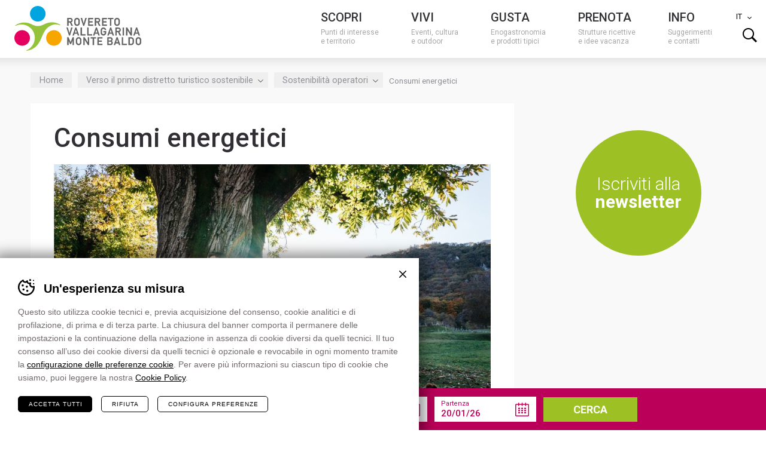

--- FILE ---
content_type: text/html; charset=UTF-8
request_url: https://www.visitrovereto.it/apt-per-il-turismo-sostenibile/sostenibilita-operatori/consumi-energetici/
body_size: 22460
content:
<!DOCTYPE html>
<html lang="it-IT">
    <head>
        <meta charset="UTF-8">
<script type="text/javascript">
/* <![CDATA[ */
var gform;gform||(document.addEventListener("gform_main_scripts_loaded",function(){gform.scriptsLoaded=!0}),document.addEventListener("gform/theme/scripts_loaded",function(){gform.themeScriptsLoaded=!0}),window.addEventListener("DOMContentLoaded",function(){gform.domLoaded=!0}),gform={domLoaded:!1,scriptsLoaded:!1,themeScriptsLoaded:!1,isFormEditor:()=>"function"==typeof InitializeEditor,callIfLoaded:function(o){return!(!gform.domLoaded||!gform.scriptsLoaded||!gform.themeScriptsLoaded&&!gform.isFormEditor()||(gform.isFormEditor()&&console.warn("The use of gform.initializeOnLoaded() is deprecated in the form editor context and will be removed in Gravity Forms 3.1."),o(),0))},initializeOnLoaded:function(o){gform.callIfLoaded(o)||(document.addEventListener("gform_main_scripts_loaded",()=>{gform.scriptsLoaded=!0,gform.callIfLoaded(o)}),document.addEventListener("gform/theme/scripts_loaded",()=>{gform.themeScriptsLoaded=!0,gform.callIfLoaded(o)}),window.addEventListener("DOMContentLoaded",()=>{gform.domLoaded=!0,gform.callIfLoaded(o)}))},hooks:{action:{},filter:{}},addAction:function(o,r,e,t){gform.addHook("action",o,r,e,t)},addFilter:function(o,r,e,t){gform.addHook("filter",o,r,e,t)},doAction:function(o){gform.doHook("action",o,arguments)},applyFilters:function(o){return gform.doHook("filter",o,arguments)},removeAction:function(o,r){gform.removeHook("action",o,r)},removeFilter:function(o,r,e){gform.removeHook("filter",o,r,e)},addHook:function(o,r,e,t,n){null==gform.hooks[o][r]&&(gform.hooks[o][r]=[]);var d=gform.hooks[o][r];null==n&&(n=r+"_"+d.length),gform.hooks[o][r].push({tag:n,callable:e,priority:t=null==t?10:t})},doHook:function(r,o,e){var t;if(e=Array.prototype.slice.call(e,1),null!=gform.hooks[r][o]&&((o=gform.hooks[r][o]).sort(function(o,r){return o.priority-r.priority}),o.forEach(function(o){"function"!=typeof(t=o.callable)&&(t=window[t]),"action"==r?t.apply(null,e):e[0]=t.apply(null,e)})),"filter"==r)return e[0]},removeHook:function(o,r,t,n){var e;null!=gform.hooks[o][r]&&(e=(e=gform.hooks[o][r]).filter(function(o,r,e){return!!(null!=n&&n!=o.tag||null!=t&&t!=o.priority)}),gform.hooks[o][r]=e)}});
/* ]]> */
</script>

        <meta name="viewport" content="width=device-width,initial-scale=1">
        
        <link rel="pingback" href="https://www.visitrovereto.it/xmlrpc.php">
        <link rel="shortcut icon" href="https://www.visitrovereto.it/wp-content/themes/visitrovereto/favicon.ico" />
        			<!-- Google Tag Manager -->
			<script>(function(w,d,s,l,i){w[l]=w[l]||[];w[l].push({'gtm.start':
			new Date().getTime(),event:'gtm.js'});var f=d.getElementsByTagName(s)[0],
			j=d.createElement(s),dl=l!='dataLayer'?'&l='+l:'';j.async=true;j.src=
			'https://www.googletagmanager.com/gtm.js?id='+i+dl;f.parentNode.insertBefore(j,f);
			})(window,document,'script','dataLayer', 'GTM-M7HL9BF' );</script>
			<!-- End Google Tag Manager -->
		<meta name='robots' content='index, follow, max-image-preview:large, max-snippet:-1, max-video-preview:-1' />
<link rel="alternate" hreflang="it-it" href="https://www.visitrovereto.it/apt-per-il-turismo-sostenibile/sostenibilita-operatori/consumi-energetici/" />
<link rel="alternate" hreflang="en-us" href="https://www.visitrovereto.it/en/apt-for-sustainable-tourism/operators-of-sustainability/energy-consumption/" />
<link rel="alternate" hreflang="de-de" href="https://www.visitrovereto.it/de/apt-fuer-nachhaltigen-tourismus/akteur-der-nachhaltigkeit/energieverbrauch/" />
<link rel="alternate" hreflang="x-default" href="https://www.visitrovereto.it/apt-per-il-turismo-sostenibile/sostenibilita-operatori/consumi-energetici/" />

	<!-- This site is optimized with the Yoast SEO plugin v26.3 - https://yoast.com/wordpress/plugins/seo/ -->
	<title>Consumi energetici | APT Rovereto e Vallagarina</title>
	<meta name="description" content="Spegni la luce e risparmia in bolletta 10 consigli per ridurre il consumo energetico nella tua struttura Inizia a monitorare e registrare i consumi" />
	<meta property="og:locale" content="it_IT" />
	<meta property="og:type" content="article" />
	<meta property="og:title" content="Consumi energetici | APT Rovereto e Vallagarina" />
	<meta property="og:description" content="Spegni la luce e risparmia in bolletta 10 consigli per ridurre il consumo energetico nella tua struttura Inizia a monitorare e registrare i consumi" />
	<meta property="og:url" content="https://www.visitrovereto.it/apt-per-il-turismo-sostenibile/sostenibilita-operatori/consumi-energetici/" />
	<meta property="og:site_name" content="APT Rovereto e Vallagarina" />
	<meta property="article:publisher" content="https://www.facebook.com/visitrovereto" />
	<meta property="article:modified_time" content="2024-01-15T10:46:42+00:00" />
	<meta property="og:image" content="https://www.visitrovereto.it/wp-content/uploads/2024/01/Risparmio-energetico-foto-di-Luca-Matassoni.jpg" />
	<meta property="og:image:width" content="990" />
	<meta property="og:image:height" content="545" />
	<meta property="og:image:type" content="image/jpeg" />
	<meta name="twitter:label1" content="Tempo di lettura stimato" />
	<meta name="twitter:data1" content="2 minuti" />
	<script type="application/ld+json" class="yoast-schema-graph">{"@context":"https://schema.org","@graph":[{"@type":"WebPage","@id":"https://www.visitrovereto.it/apt-per-il-turismo-sostenibile/sostenibilita-operatori/consumi-energetici/","url":"https://www.visitrovereto.it/apt-per-il-turismo-sostenibile/sostenibilita-operatori/consumi-energetici/","name":"Consumi energetici | APT Rovereto e Vallagarina","isPartOf":{"@id":"https://www.visitrovereto.it/#website"},"primaryImageOfPage":{"@id":"https://www.visitrovereto.it/apt-per-il-turismo-sostenibile/sostenibilita-operatori/consumi-energetici/#primaryimage"},"image":{"@id":"https://www.visitrovereto.it/apt-per-il-turismo-sostenibile/sostenibilita-operatori/consumi-energetici/#primaryimage"},"thumbnailUrl":"https://www.visitrovereto.it/wp-content/uploads/2024/01/Risparmio-energetico-foto-di-Luca-Matassoni.jpg","datePublished":"2024-01-10T16:11:27+00:00","dateModified":"2024-01-15T10:46:42+00:00","description":"Spegni la luce e risparmia in bolletta 10 consigli per ridurre il consumo energetico nella tua struttura Inizia a monitorare e registrare i consumi","breadcrumb":{"@id":"https://www.visitrovereto.it/apt-per-il-turismo-sostenibile/sostenibilita-operatori/consumi-energetici/#breadcrumb"},"inLanguage":"it-IT","potentialAction":[{"@type":"ReadAction","target":["https://www.visitrovereto.it/apt-per-il-turismo-sostenibile/sostenibilita-operatori/consumi-energetici/"]}]},{"@type":"ImageObject","inLanguage":"it-IT","@id":"https://www.visitrovereto.it/apt-per-il-turismo-sostenibile/sostenibilita-operatori/consumi-energetici/#primaryimage","url":"https://www.visitrovereto.it/wp-content/uploads/2024/01/Risparmio-energetico-foto-di-Luca-Matassoni.jpg","contentUrl":"https://www.visitrovereto.it/wp-content/uploads/2024/01/Risparmio-energetico-foto-di-Luca-Matassoni.jpg","width":990,"height":545},{"@type":"BreadcrumbList","@id":"https://www.visitrovereto.it/apt-per-il-turismo-sostenibile/sostenibilita-operatori/consumi-energetici/#breadcrumb","itemListElement":[{"@type":"ListItem","position":1,"name":"Home","item":"https://www.visitrovereto.it/"},{"@type":"ListItem","position":2,"name":"Verso il primo distretto turistico sostenibile","item":"https://www.visitrovereto.it/apt-per-il-turismo-sostenibile/"},{"@type":"ListItem","position":3,"name":"Sostenibilità operatori","item":"https://www.visitrovereto.it/apt-per-il-turismo-sostenibile/sostenibilita-operatori/"},{"@type":"ListItem","position":4,"name":"Consumi energetici"}]},{"@type":"WebSite","@id":"https://www.visitrovereto.it/#website","url":"https://www.visitrovereto.it/","name":"APT Rovereto e Vallagarina","description":"","potentialAction":[{"@type":"SearchAction","target":{"@type":"EntryPoint","urlTemplate":"https://www.visitrovereto.it/?s={search_term_string}"},"query-input":{"@type":"PropertyValueSpecification","valueRequired":true,"valueName":"search_term_string"}}],"inLanguage":"it-IT"}]}</script>
	<!-- / Yoast SEO plugin. -->


<link rel='dns-prefetch' href='//fonts.googleapis.com' />
<link rel='stylesheet' id='wp-block-library-css' href='https://www.visitrovereto.it/wp-includes/css/dist/block-library/style.min.css?ver=6.8.3' type='text/css' media='all' />
<style id='classic-theme-styles-inline-css' type='text/css'>
/*! This file is auto-generated */
.wp-block-button__link{color:#fff;background-color:#32373c;border-radius:9999px;box-shadow:none;text-decoration:none;padding:calc(.667em + 2px) calc(1.333em + 2px);font-size:1.125em}.wp-block-file__button{background:#32373c;color:#fff;text-decoration:none}
</style>
<style id='global-styles-inline-css' type='text/css'>
:root{--wp--preset--aspect-ratio--square: 1;--wp--preset--aspect-ratio--4-3: 4/3;--wp--preset--aspect-ratio--3-4: 3/4;--wp--preset--aspect-ratio--3-2: 3/2;--wp--preset--aspect-ratio--2-3: 2/3;--wp--preset--aspect-ratio--16-9: 16/9;--wp--preset--aspect-ratio--9-16: 9/16;--wp--preset--color--black: #000000;--wp--preset--color--cyan-bluish-gray: #abb8c3;--wp--preset--color--white: #ffffff;--wp--preset--color--pale-pink: #f78da7;--wp--preset--color--vivid-red: #cf2e2e;--wp--preset--color--luminous-vivid-orange: #ff6900;--wp--preset--color--luminous-vivid-amber: #fcb900;--wp--preset--color--light-green-cyan: #7bdcb5;--wp--preset--color--vivid-green-cyan: #00d084;--wp--preset--color--pale-cyan-blue: #8ed1fc;--wp--preset--color--vivid-cyan-blue: #0693e3;--wp--preset--color--vivid-purple: #9b51e0;--wp--preset--gradient--vivid-cyan-blue-to-vivid-purple: linear-gradient(135deg,rgba(6,147,227,1) 0%,rgb(155,81,224) 100%);--wp--preset--gradient--light-green-cyan-to-vivid-green-cyan: linear-gradient(135deg,rgb(122,220,180) 0%,rgb(0,208,130) 100%);--wp--preset--gradient--luminous-vivid-amber-to-luminous-vivid-orange: linear-gradient(135deg,rgba(252,185,0,1) 0%,rgba(255,105,0,1) 100%);--wp--preset--gradient--luminous-vivid-orange-to-vivid-red: linear-gradient(135deg,rgba(255,105,0,1) 0%,rgb(207,46,46) 100%);--wp--preset--gradient--very-light-gray-to-cyan-bluish-gray: linear-gradient(135deg,rgb(238,238,238) 0%,rgb(169,184,195) 100%);--wp--preset--gradient--cool-to-warm-spectrum: linear-gradient(135deg,rgb(74,234,220) 0%,rgb(151,120,209) 20%,rgb(207,42,186) 40%,rgb(238,44,130) 60%,rgb(251,105,98) 80%,rgb(254,248,76) 100%);--wp--preset--gradient--blush-light-purple: linear-gradient(135deg,rgb(255,206,236) 0%,rgb(152,150,240) 100%);--wp--preset--gradient--blush-bordeaux: linear-gradient(135deg,rgb(254,205,165) 0%,rgb(254,45,45) 50%,rgb(107,0,62) 100%);--wp--preset--gradient--luminous-dusk: linear-gradient(135deg,rgb(255,203,112) 0%,rgb(199,81,192) 50%,rgb(65,88,208) 100%);--wp--preset--gradient--pale-ocean: linear-gradient(135deg,rgb(255,245,203) 0%,rgb(182,227,212) 50%,rgb(51,167,181) 100%);--wp--preset--gradient--electric-grass: linear-gradient(135deg,rgb(202,248,128) 0%,rgb(113,206,126) 100%);--wp--preset--gradient--midnight: linear-gradient(135deg,rgb(2,3,129) 0%,rgb(40,116,252) 100%);--wp--preset--font-size--small: 13px;--wp--preset--font-size--medium: 20px;--wp--preset--font-size--large: 36px;--wp--preset--font-size--x-large: 42px;--wp--preset--spacing--20: 0.44rem;--wp--preset--spacing--30: 0.67rem;--wp--preset--spacing--40: 1rem;--wp--preset--spacing--50: 1.5rem;--wp--preset--spacing--60: 2.25rem;--wp--preset--spacing--70: 3.38rem;--wp--preset--spacing--80: 5.06rem;--wp--preset--shadow--natural: 6px 6px 9px rgba(0, 0, 0, 0.2);--wp--preset--shadow--deep: 12px 12px 50px rgba(0, 0, 0, 0.4);--wp--preset--shadow--sharp: 6px 6px 0px rgba(0, 0, 0, 0.2);--wp--preset--shadow--outlined: 6px 6px 0px -3px rgba(255, 255, 255, 1), 6px 6px rgba(0, 0, 0, 1);--wp--preset--shadow--crisp: 6px 6px 0px rgba(0, 0, 0, 1);}:where(.is-layout-flex){gap: 0.5em;}:where(.is-layout-grid){gap: 0.5em;}body .is-layout-flex{display: flex;}.is-layout-flex{flex-wrap: wrap;align-items: center;}.is-layout-flex > :is(*, div){margin: 0;}body .is-layout-grid{display: grid;}.is-layout-grid > :is(*, div){margin: 0;}:where(.wp-block-columns.is-layout-flex){gap: 2em;}:where(.wp-block-columns.is-layout-grid){gap: 2em;}:where(.wp-block-post-template.is-layout-flex){gap: 1.25em;}:where(.wp-block-post-template.is-layout-grid){gap: 1.25em;}.has-black-color{color: var(--wp--preset--color--black) !important;}.has-cyan-bluish-gray-color{color: var(--wp--preset--color--cyan-bluish-gray) !important;}.has-white-color{color: var(--wp--preset--color--white) !important;}.has-pale-pink-color{color: var(--wp--preset--color--pale-pink) !important;}.has-vivid-red-color{color: var(--wp--preset--color--vivid-red) !important;}.has-luminous-vivid-orange-color{color: var(--wp--preset--color--luminous-vivid-orange) !important;}.has-luminous-vivid-amber-color{color: var(--wp--preset--color--luminous-vivid-amber) !important;}.has-light-green-cyan-color{color: var(--wp--preset--color--light-green-cyan) !important;}.has-vivid-green-cyan-color{color: var(--wp--preset--color--vivid-green-cyan) !important;}.has-pale-cyan-blue-color{color: var(--wp--preset--color--pale-cyan-blue) !important;}.has-vivid-cyan-blue-color{color: var(--wp--preset--color--vivid-cyan-blue) !important;}.has-vivid-purple-color{color: var(--wp--preset--color--vivid-purple) !important;}.has-black-background-color{background-color: var(--wp--preset--color--black) !important;}.has-cyan-bluish-gray-background-color{background-color: var(--wp--preset--color--cyan-bluish-gray) !important;}.has-white-background-color{background-color: var(--wp--preset--color--white) !important;}.has-pale-pink-background-color{background-color: var(--wp--preset--color--pale-pink) !important;}.has-vivid-red-background-color{background-color: var(--wp--preset--color--vivid-red) !important;}.has-luminous-vivid-orange-background-color{background-color: var(--wp--preset--color--luminous-vivid-orange) !important;}.has-luminous-vivid-amber-background-color{background-color: var(--wp--preset--color--luminous-vivid-amber) !important;}.has-light-green-cyan-background-color{background-color: var(--wp--preset--color--light-green-cyan) !important;}.has-vivid-green-cyan-background-color{background-color: var(--wp--preset--color--vivid-green-cyan) !important;}.has-pale-cyan-blue-background-color{background-color: var(--wp--preset--color--pale-cyan-blue) !important;}.has-vivid-cyan-blue-background-color{background-color: var(--wp--preset--color--vivid-cyan-blue) !important;}.has-vivid-purple-background-color{background-color: var(--wp--preset--color--vivid-purple) !important;}.has-black-border-color{border-color: var(--wp--preset--color--black) !important;}.has-cyan-bluish-gray-border-color{border-color: var(--wp--preset--color--cyan-bluish-gray) !important;}.has-white-border-color{border-color: var(--wp--preset--color--white) !important;}.has-pale-pink-border-color{border-color: var(--wp--preset--color--pale-pink) !important;}.has-vivid-red-border-color{border-color: var(--wp--preset--color--vivid-red) !important;}.has-luminous-vivid-orange-border-color{border-color: var(--wp--preset--color--luminous-vivid-orange) !important;}.has-luminous-vivid-amber-border-color{border-color: var(--wp--preset--color--luminous-vivid-amber) !important;}.has-light-green-cyan-border-color{border-color: var(--wp--preset--color--light-green-cyan) !important;}.has-vivid-green-cyan-border-color{border-color: var(--wp--preset--color--vivid-green-cyan) !important;}.has-pale-cyan-blue-border-color{border-color: var(--wp--preset--color--pale-cyan-blue) !important;}.has-vivid-cyan-blue-border-color{border-color: var(--wp--preset--color--vivid-cyan-blue) !important;}.has-vivid-purple-border-color{border-color: var(--wp--preset--color--vivid-purple) !important;}.has-vivid-cyan-blue-to-vivid-purple-gradient-background{background: var(--wp--preset--gradient--vivid-cyan-blue-to-vivid-purple) !important;}.has-light-green-cyan-to-vivid-green-cyan-gradient-background{background: var(--wp--preset--gradient--light-green-cyan-to-vivid-green-cyan) !important;}.has-luminous-vivid-amber-to-luminous-vivid-orange-gradient-background{background: var(--wp--preset--gradient--luminous-vivid-amber-to-luminous-vivid-orange) !important;}.has-luminous-vivid-orange-to-vivid-red-gradient-background{background: var(--wp--preset--gradient--luminous-vivid-orange-to-vivid-red) !important;}.has-very-light-gray-to-cyan-bluish-gray-gradient-background{background: var(--wp--preset--gradient--very-light-gray-to-cyan-bluish-gray) !important;}.has-cool-to-warm-spectrum-gradient-background{background: var(--wp--preset--gradient--cool-to-warm-spectrum) !important;}.has-blush-light-purple-gradient-background{background: var(--wp--preset--gradient--blush-light-purple) !important;}.has-blush-bordeaux-gradient-background{background: var(--wp--preset--gradient--blush-bordeaux) !important;}.has-luminous-dusk-gradient-background{background: var(--wp--preset--gradient--luminous-dusk) !important;}.has-pale-ocean-gradient-background{background: var(--wp--preset--gradient--pale-ocean) !important;}.has-electric-grass-gradient-background{background: var(--wp--preset--gradient--electric-grass) !important;}.has-midnight-gradient-background{background: var(--wp--preset--gradient--midnight) !important;}.has-small-font-size{font-size: var(--wp--preset--font-size--small) !important;}.has-medium-font-size{font-size: var(--wp--preset--font-size--medium) !important;}.has-large-font-size{font-size: var(--wp--preset--font-size--large) !important;}.has-x-large-font-size{font-size: var(--wp--preset--font-size--x-large) !important;}
:where(.wp-block-post-template.is-layout-flex){gap: 1.25em;}:where(.wp-block-post-template.is-layout-grid){gap: 1.25em;}
:where(.wp-block-columns.is-layout-flex){gap: 2em;}:where(.wp-block-columns.is-layout-grid){gap: 2em;}
:root :where(.wp-block-pullquote){font-size: 1.5em;line-height: 1.6;}
</style>
<link rel='stylesheet' id='cooke_madeincima_main-css' href='https://www.visitrovereto.it/wp-content/plugins/cookie-madeincima/cookie-madeincima.css?ver=6.8.3' type='text/css' media='all' />
<link rel='stylesheet' id='font-roboto-css' href='https://fonts.googleapis.com/css?family=Roboto%3A400%2C300%2C500%2C700&#038;subset=latin%2Clatin-ext&#038;ver=6.8.3' type='text/css' media='all' />
<link rel='stylesheet' id='style-css' href='https://www.visitrovereto.it/wp-content/themes/visitrovereto/style.css?ver=1768559534' type='text/css' media='all' />
<!--[if lte IE 9]>
<link rel='stylesheet' id='style-ie9-css' href='https://www.visitrovereto.it/wp-content/themes/visitrovereto/css/ie9.css?ver=1768559534' type='text/css' media='all' />
<![endif]-->
<link rel='stylesheet' id='style-print-css' href='https://www.visitrovereto.it/wp-content/themes/visitrovereto/css/print.css?ver=1768559534' type='text/css' media='print' />
<link rel='stylesheet' id='et-googleFonts-css' href='https://fonts.googleapis.com/css?family=Open+Sans%3A300italic%2C400italic%2C700italic%2C400%2C700%2C300&#038;ver=6.8.3' type='text/css' media='all' />
<script type="text/javascript" id="wpml-cookie-js-extra">
/* <![CDATA[ */
var wpml_cookies = {"wp-wpml_current_language":{"value":"it","expires":1,"path":"\/"}};
var wpml_cookies = {"wp-wpml_current_language":{"value":"it","expires":1,"path":"\/"}};
/* ]]> */
</script>
<script type="text/javascript" src="https://www.visitrovereto.it/wp-content/plugins/sitepress-multilingual-cms/res/js/cookies/language-cookie.js?ver=485900" id="wpml-cookie-js" defer="defer" data-wp-strategy="defer"></script>
<script type="text/javascript" src="https://www.visitrovereto.it/wp-content/themes/visitrovereto/scripts/jquery-1.11.1.min.js?ver=1768559534" id="jquery-js"></script>
<script type="text/javascript" id="cookie_madeincima_main-js-extra">
/* <![CDATA[ */
var config = {"currentPolicyVersion":"1e3890cb86820304890b","cookieUserUniqueID":"11e3f8ef312df224635f","cookieName":"cm_cookie_apt-rovereto-e-vallagarina","cookieUrlSite":"https:\/\/www.visitrovereto.it","cookieAjaxEndpoint":"https:\/\/www.visitrovereto.it\/wp-admin\/admin-ajax.php","cookieAjaxPrintFunction":"mc_print_cookie_notice_preferences","cookiePrivacyUrl":"https:\/\/www.visitrovereto.it\/cookies\/","cookiePosition":"bottom","cookieActivation":"a","cookieMainContainerClasses":"","cookieBodyClasses":"","cookieOnlyTech":"","cookieSiteMode":"live","cookieTracker":"google_tag_manager","cookieErrorMessage":"Questo contenuto non &egrave disponibile in quanto non hai autorizzato l'uso dei cookie.","cookieDefaultLanguage":"it","cookieCurrentLanguage":"it","cookieCatGranulari":"","cookieUserPreferencesNonce":"1c33788227","cookieMessage":"Questo sito web utilizza cookie tecnici e, con la tua autorizzazione, di profilazione di nostro possesso e di terze parti, al fine di mostrarti promozioni in accordo con le tue preferenze. Nel caso in cui non autorizzi, alcune funzionalit&agrave potrebbero non essere disponibili. <a href='%%PRIVACY_LINK%%' class='cm-privacy-link'>Leggi l'informativa<\/a>.","cookieAcceptButtonText":"Accetto","cookieDeclineButtonText":"Rifiuto","cookieTable":{"tech":true,"wpml":true,"woocommerce":false,"w3tc":true,"google_analitycs":true,"facebook":true,"twitter":false,"pinterest":true,"google":true,"youtube":true,"vimeo":false,"slideshare":false,"doubleclick":false,"extra":[{"domain":".issuu.com","cookie":"Issuu","name":"__qca","purpose":"Sessione","property":"Terze parti","duration":"1 anno","more_info":"<a href=\"https:\/\/issuu.com\/legal\/cookies\" target=\"_blank\">Ulteriori info<\/a>"},{"domain":".issuu.com","cookie":"Issuu","name":"iutk","purpose":"Sessione","property":"Terze parti","duration":"10 anni","more_info":"<a href=\"https:\/\/issuu.com\/legal\/cookies\" target=\"_blank\">Ulteriori info<\/a>"}]},"cookieTableDomain":".visitrovereto.it","cookieTableName":"APT Rovereto e Vallagarina"};
var cm_cookies_map = {"2004461":{"script_id":"2004461","event":"mic_activator_google_adsense","monitor_id":"","cookies":{"3304995":{"status":false,"duration":"12","duration_append":"mesi","is_only_variable":false},"2977015":{"status":false,"duration":"13","duration_append":"mesi","is_only_variable":false},"2351158":{"status":false,"duration":"90","duration_append":"giorni","is_only_variable":false},"2351157":{"status":false,"duration":"13","duration_append":"mesi","is_only_variable":false},"2736519":{"status":false,"duration":"1","duration_append":"anni","is_only_variable":false},"2333712":{"status":false,"duration":"10","duration_append":"minuti","is_only_variable":false},"2736518":{"status":false,"duration":"1","duration_append":"anni","is_only_variable":false},"2333711":{"status":false,"duration":"1","duration_append":"anni","is_only_variable":false},"2333710":{"status":false,"duration":"3","duration_append":"mesi","is_only_variable":false},"2333709":{"status":false,"duration":"3","duration_append":"mesi","is_only_variable":false},"2977016":{"status":false,"duration":"13","duration_append":"mesi","is_only_variable":false}}},"2004507":{"script_id":"2004507","event":"mic_activator_tawkto","monitor_id":"","cookies":{"2314086":{"status":false,"duration":"","duration_append":"Sessione","is_only_variable":false},"2004509":{"status":false,"duration":"6","duration_append":"mesi","is_only_variable":false},"2004530":{"status":false,"duration":"","duration_append":"Sessione","is_only_variable":false},"2004508":{"status":false,"duration":"","duration_append":"Sessione","is_only_variable":false}}},"2004473":{"script_id":"2004473","event":"mic_activator_prima_parte","monitor_id":"","cookies":{"2004474":{"status":true,"duration":"6","duration_append":"mesi","is_only_variable":false},"2004504":{"status":true,"duration":"","duration_append":"Sessione","is_only_variable":false},"2004501":{"status":true,"duration":"","duration_append":"Sessione","is_only_variable":false},"2004502":{"status":true,"duration":"1","duration_append":"giorni","is_only_variable":false}}},"2004528":{"script_id":"2004528","event":"mic_activator_youtube_no_cookie","monitor_id":"","cookies":{"2004525":{"status":true,"duration":"2","duration_append":"anni","is_only_variable":false}}},"2004522":{"script_id":"2004522","event":"mic_activator_issuu","monitor_id":"","cookies":{"2004523":{"status":false,"duration":"6","duration_append":"mesi","is_only_variable":false}}},"2027993":{"script_id":"2027993","event":"mic_activator_google_adsense","monitor_id":"","cookies":{"3304996":{"status":false,"duration":"12","duration_append":"mesi","is_only_variable":false},"2351162":{"status":false,"duration":"90","duration_append":"giorni","is_only_variable":false},"2351164":{"status":false,"duration":"13","duration_append":"mesi","is_only_variable":false},"2736520":{"status":false,"duration":"1","duration_append":"anni","is_only_variable":false},"2333719":{"status":false,"duration":"10","duration_append":"minuti","is_only_variable":false},"2736522":{"status":false,"duration":"1","duration_append":"anni","is_only_variable":false},"2333717":{"status":false,"duration":"1","duration_append":"anni","is_only_variable":false},"2333715":{"status":false,"duration":"3","duration_append":"mesi","is_only_variable":false},"2333713":{"status":false,"duration":"3","duration_append":"mesi","is_only_variable":false}}},"2027990":{"script_id":"2027990","event":"mic_activator_tawkto","monitor_id":"","cookies":{"2314087":{"status":false,"duration":"","duration_append":"Sessione","is_only_variable":false},"2028054":{"status":false,"duration":"6","duration_append":"mesi","is_only_variable":false},"2028056":{"status":false,"duration":"","duration_append":"Sessione","is_only_variable":false},"2028058":{"status":false,"duration":"","duration_append":"Sessione","is_only_variable":false}}},"2028016":{"script_id":"2028016","event":"mic_activator_prima_parte","monitor_id":"","cookies":{"2028044":{"status":true,"duration":"6","duration_append":"mesi","is_only_variable":false},"2028046":{"status":true,"duration":"","duration_append":"Sessione","is_only_variable":false},"2028066":{"status":true,"duration":"","duration_append":"Sessione","is_only_variable":false},"2028068":{"status":true,"duration":"1","duration_append":"giorni","is_only_variable":false}}},"2027986":{"script_id":"2027986","event":"mic_activator_youtube_no_cookie","monitor_id":"","cookies":{"2028048":{"status":true,"duration":"2","duration_append":"anni","is_only_variable":false}}},"2027988":{"script_id":"2027988","event":"mic_activator_issuu","monitor_id":"","cookies":{"2028053":{"status":false,"duration":"6","duration_append":"mesi","is_only_variable":false}}},"2027992":{"script_id":"2027992","event":"mic_activator_google_adsense","monitor_id":"","cookies":{"3304997":{"status":false,"duration":"12","duration_append":"mesi","is_only_variable":false},"2977017":{"status":false,"duration":"13","duration_append":"mesi","is_only_variable":false},"2351163":{"status":false,"duration":"90","duration_append":"giorni","is_only_variable":false},"2351165":{"status":false,"duration":"13","duration_append":"mesi","is_only_variable":false},"2736521":{"status":false,"duration":"1","duration_append":"anni","is_only_variable":false},"2333720":{"status":false,"duration":"10","duration_append":"minuti","is_only_variable":false},"2736523":{"status":false,"duration":"1","duration_append":"anni","is_only_variable":false},"2333718":{"status":false,"duration":"1","duration_append":"anni","is_only_variable":false},"2333716":{"status":false,"duration":"3","duration_append":"mesi","is_only_variable":false},"2333714":{"status":false,"duration":"3","duration_append":"mesi","is_only_variable":false}}},"2027991":{"script_id":"2027991","event":"mic_activator_tawkto","monitor_id":"","cookies":{"2314088":{"status":false,"duration":"","duration_append":"Sessione","is_only_variable":false},"2028055":{"status":false,"duration":"6","duration_append":"mesi","is_only_variable":false},"2028057":{"status":false,"duration":"","duration_append":"Sessione","is_only_variable":false},"2028059":{"status":false,"duration":"","duration_append":"Sessione","is_only_variable":false}}},"2028017":{"script_id":"2028017","event":"mic_activator_prima_parte","monitor_id":"","cookies":{"2028045":{"status":true,"duration":"6","duration_append":"mesi","is_only_variable":false},"2028047":{"status":true,"duration":"","duration_append":"Sessione","is_only_variable":false},"2028067":{"status":true,"duration":"","duration_append":"Sessione","is_only_variable":false},"2028069":{"status":true,"duration":"1","duration_append":"giorni","is_only_variable":false}}},"2027987":{"script_id":"2027987","event":"mic_activator_youtube_no_cookie","monitor_id":"","cookies":{"2028049":{"status":true,"duration":"2","duration_append":"anni","is_only_variable":false}}},"2027989":{"script_id":"2027989","event":"mic_activator_issuu","monitor_id":"","cookies":{"2028052":{"status":false,"duration":"6","duration_append":"mesi","is_only_variable":false}}}};
var cm_cookies_hashed = ["79e9d81ce93254fb65a4c6d94901a8ae"];
/* ]]> */
</script>
<script type="text/javascript" src="https://www.visitrovereto.it/wp-content/plugins/cookie-madeincima/cookie-madeincima.jquery.js?ver=6.8.3" id="cookie_madeincima_main-js"></script>
<script type="text/javascript" src="https://www.visitrovereto.it/wp-content/themes/visitrovereto/scripts/jquery-migrate-1.2.1.min.js?ver=1768559534" id="jquery-migrate-js"></script>
<script type="text/javascript" src="https://www.visitrovereto.it/wp-content/themes/visitrovereto/scripts/jquery-ui.min.js?ver=1768559534" id="jquery-ui-js"></script>
<link rel="https://api.w.org/" href="https://www.visitrovereto.it/wp-json/" /><link rel="alternate" title="JSON" type="application/json" href="https://www.visitrovereto.it/wp-json/wp/v2/pages/2807397" /><link rel="alternate" title="oEmbed (JSON)" type="application/json+oembed" href="https://www.visitrovereto.it/wp-json/oembed/1.0/embed?url=https%3A%2F%2Fwww.visitrovereto.it%2Fapt-per-il-turismo-sostenibile%2Fsostenibilita-operatori%2Fconsumi-energetici%2F" />
<link rel="alternate" title="oEmbed (XML)" type="text/xml+oembed" href="https://www.visitrovereto.it/wp-json/oembed/1.0/embed?url=https%3A%2F%2Fwww.visitrovereto.it%2Fapt-per-il-turismo-sostenibile%2Fsostenibilita-operatori%2Fconsumi-energetici%2F&#038;format=xml" />
<meta name="theme-color" content="#006399">        <script>
			var not_reload = true;
		</script>
    </head>
    

    	    
	    <!--[if IE 8]>
	   		<body class="wp-singular page-template-default page page-id-2807397 page-child parent-pageid-2806017 wp-theme-visitrovereto ie ie8 it browser-chrome os-osx lang-it booking-active">
	    <![endif]-->
	    <!--[if gte IE 8]> 
	    	<body class="wp-singular page-template-default page page-id-2807397 page-child parent-pageid-2806017 wp-theme-visitrovereto ie9 it browser-chrome os-osx lang-it booking-active">
	    <![endif]-->
	    <!--[if !IE]> -->
	    	<body class="wp-singular page-template-default page page-id-2807397 page-child parent-pageid-2806017 wp-theme-visitrovereto it browser-chrome os-osx lang-it booking-active">
	    <!-- <![endif]-->
	    	<script>
				navUserAgent =  navigator.userAgent;
				if(navUserAgent.indexOf('MSIE 10.0') != -1){
					document.getElementsByTagName('body')[0].className += ' ie-js ie10';
				}
				if(navUserAgent.indexOf('rv:11') != -1){
					document.getElementsByTagName('body')[0].className += ' ie-js ie11';
				}
			</script>
			<ul class="screenreader-menu">
				<li><a href="#main-menu">Vai al menu principale</a></li>
				<li><a href="#main">Vai al contenuto principale</a></li>
			</ul>
			<header id="header" class="header" role="banner">
	            <div class="aux">
	                						<a class="logo" href="https://www.visitrovereto.it">Visitrovereto</a>
											<div class="menu-container">
							<nav id="main-menu" class="main-menu"><ul id="menu-main-menu-it" class="menu"><li id="menu-item-72" class="images-menu_scopri menu-item menu-item-type-post_type menu-item-object-page menu-item-has-children menu-item-72"><a href="https://www.visitrovereto.it/scopri/"><strong>Scopri</strong><span class="desc">Punti di interesse<br /> e territorio</span></a><div class="sub-menu-container"><div class="menu-images prop-calc"><a href="https://www.visitrovereto.it/vivi/eventi/osservatorio-astronomico-le-stelle-del-sabato-sera/"><figure class="c-img"><img alt="Osservatorio-astronomico-Monte-Zugna-foto-di-Fondazione-MCR-ridimensionata" src="https://www.visitrovereto.it/wp-content/uploads/2022/10/Osservatorio-astronomico-Monte-Zugna-foto-di-Fondazione-MCR-ridimensionata-650x358.png" data-img-prop="1.8156424581006"><figcaption>Le stelle del sabato sera</figcaption></figure></a><a href="https://www.visitrovereto.it/vivi/eventi/storie-in-citta/"><figure class="c-img"><img alt="Biblioteca G. Tartarotti Rovereto - Luca Matassoni" src="https://www.visitrovereto.it/wp-content/uploads/2025/09/Biblioteca-G.-Tartarotti-Rovereto-Luca-Matassoni-650x358.jpg" data-img-prop="1.8156424581006"><figcaption>Storie in città</figcaption></figure></a></div><div class="col-right"><span class="desc">Punti di interesse<br /> e territorio</span><ul class="sub-menu">	<li id="menu-item-296" class="menu-item menu-item-type-post_type menu-item-object-page menu-item-296"><a href="https://www.visitrovereto.it/scopri/territorio/">Borghi, vigneti, montagne</a></li>
	<li id="menu-item-5066" class="menu-item menu-item-type-post_type menu-item-object-page menu-item-5066"><a href="https://www.visitrovereto.it/scopri/musei/">Musei, cibo per la mente</a></li>
	<li id="menu-item-103" class="menu-item menu-item-type-post_type menu-item-object-page menu-item-103"><a href="https://www.visitrovereto.it/scopri/castelli/">Castelli</a></li>
	<li id="menu-item-5067" class="menu-item menu-item-type-post_type menu-item-object-page menu-item-5067"><a href="https://www.visitrovereto.it/scopri/luoghi-storici/">Luoghi storici</a></li>
	<li id="menu-item-5069" class="menu-item menu-item-type-post_type menu-item-object-page menu-item-5069"><a href="https://www.visitrovereto.it/scopri/siti-naturalistici/">Siti naturalistici</a></li>
	<li id="menu-item-1920510" class="menu-item menu-item-type-post_type menu-item-object-page menu-item-1920510"><a href="https://www.visitrovereto.it/in-malga/">In Malga</a></li>
	<li id="menu-item-297" class="menu-item menu-item-type-post_type menu-item-object-page menu-item-297"><a href="https://www.visitrovereto.it/scopri/palazzi/">Palazzi</a></li>
	<li id="menu-item-5068" class="menu-item menu-item-type-post_type menu-item-object-page menu-item-5068"><a href="https://www.visitrovereto.it/scopri/chiese-e-luoghi-sacri/">Chiese e luoghi sacri</a></li>
	<li id="menu-item-1736474" class="menu-item menu-item-type-post_type menu-item-object-page menu-item-1736474"><a href="https://www.visitrovereto.it/scopri/comuni-della-vallagarina/">I Comuni della Vallagarina</a></li>
</ul>
</div></div></li>
<li id="menu-item-71" class="images-menu_vivi menu-item menu-item-type-post_type menu-item-object-page menu-item-has-children menu-item-71"><a href="https://www.visitrovereto.it/vivi/"><strong>Vivi</strong><span class="desc">Eventi, cultura<br /> e outdoor</span></a><div class="sub-menu-container"><div class="menu-images prop-calc"><a href="https://www.visitrovereto.it/vivi/esperienze/outdoor/"><figure class="c-img"><img alt="ESPERIENZE-OUTDOOR-FOTO-DI-LUCA-MATASSONI" src="https://www.visitrovereto.it/wp-content/uploads/2025/11/ESPERIENZE-OUTDOOR-FOTO-DI-LUCA-MATASSONI-3-650x358.jpg" data-img-prop="1.8156424581006"><figcaption>Esperienze outdoor</figcaption></figure></a><a href="https://www.visitrovereto.it/vivi/outdoor/neve/ciaspole/"><figure class="c-img"><img alt="ciaspole" src="https://www.visitrovereto.it/wp-content/uploads/2019/10/ciaspole-monte-baldo-foto-tommaso-prugnola-5-650x358.jpg" data-img-prop="1.8156424581006"><figcaption>Ciaspole e passeggiate invernali</figcaption></figure></a></div><div class="col-right"><span class="desc">Eventi, cultura<br /> e outdoor</span><ul class="sub-menu">	<li id="menu-item-2925" class="menu-item menu-item-type-post_type menu-item-object-page menu-item-2925"><a href="https://www.visitrovereto.it/vivi/eventi/">Eventi</a></li>
	<li id="menu-item-1747006" class="menu-item menu-item-type-post_type menu-item-object-page menu-item-1747006"><a href="https://www.visitrovereto.it/vivi/esperienze/">Esperienze</a></li>
	<li id="menu-item-14960" class="menu-item menu-item-type-post_type menu-item-object-page menu-item-14960"><a href="https://www.visitrovereto.it/vivi/itinerari-culturali/">Itinerari culturali</a></li>
	<li id="menu-item-14961" class="menu-item menu-item-type-post_type menu-item-object-page menu-item-14961"><a href="https://www.visitrovereto.it/vivi/outdoor/">Outdoor</a></li>
	<li id="menu-item-727985" class="menu-item menu-item-type-post_type menu-item-object-page menu-item-727985"><a href="https://www.visitrovereto.it/vivi/mercati/">Mercati</a></li>
	<li id="menu-item-17324" class="menu-item menu-item-type-post_type menu-item-object-page menu-item-17324"><a href="https://www.visitrovereto.it/vivi/centri-benessere/">Centri benessere</a></li>
	<li id="menu-item-1920511" class="menu-item menu-item-type-post_type menu-item-object-page menu-item-1920511"><a href="https://www.visitrovereto.it/vivi/attivita-per-famiglie/">In famiglia</a></li>
</ul>
</div></div></li>
<li id="menu-item-70" class="images-menu_gusta menu-item menu-item-type-post_type menu-item-object-page menu-item-has-children menu-item-70"><a href="https://www.visitrovereto.it/gusta/"><strong>Gusta</strong><span class="desc">Enogastronomia<br /> e prodotti tipici</span></a><div class="sub-menu-container"><div class="menu-images prop-calc"><a href="https://www.visitrovereto.it/vivi/esperienze/enogastronomiche/"><figure class="c-img"><img alt="ESPERIENZE-ENOGASTRONOMICHE-FOTO-DI-LUCA-MATASSONI" src="https://www.visitrovereto.it/wp-content/uploads/2025/11/ESPERIENZE-ENOGASTRONOMICHE-FOTO-DI-LUCA-MATASSONI-650x358.jpg" data-img-prop="1.8156424581006"><figcaption>Esperienze enogastronomiche</figcaption></figure></a></div><div class="col-right"><span class="desc">Enogastronomia<br /> e prodotti tipici</span><ul class="sub-menu">	<li id="menu-item-101" class="menu-item menu-item-type-post_type menu-item-object-page menu-item-101"><a href="https://www.visitrovereto.it/gusta/ristoranti/">Ristoranti</a></li>
	<li id="menu-item-1507708" class="menu-item menu-item-type-post_type menu-item-object-page menu-item-1507708"><a href="https://www.visitrovereto.it/gusta/vini/">Vini</a></li>
	<li id="menu-item-1507244" class="menu-item menu-item-type-post_type menu-item-object-page menu-item-1507244"><a href="https://www.visitrovereto.it/gusta/prodotti-tipici/">Prodotti tipici</a></li>
	<li id="menu-item-2370661" class="menu-item menu-item-type-post_type menu-item-object-page menu-item-2370661"><a href="https://www.visitrovereto.it/vivi/esperienze/enogastronomiche/">Esperienze enogastronomiche</a></li>
	<li id="menu-item-27874" class="menu-item menu-item-type-post_type menu-item-object-page menu-item-27874"><a href="https://www.visitrovereto.it/gusta/ricette-vallagarina/">Ricette</a></li>
	<li id="menu-item-3377684" class="menu-item menu-item-type-post_type menu-item-object-page menu-item-3377684"><a href="https://www.visitrovereto.it/dove-mangiare-e-dormire-in-vallagarina/">Dove mangiare e dormire in Vallagarina</a></li>
</ul>
</div></div></li>
<li id="menu-item-69" class="images-menu_prenota menu-item menu-item-type-post_type menu-item-object-page menu-item-has-children menu-item-69"><a href="https://www.visitrovereto.it/prenota/"><strong>Prenota</strong><span class="desc">Strutture ricettive<br /> e idee vacanza</span></a><div class="sub-menu-container"><div class="menu-images prop-calc"><a href="https://www.visitrovereto.it/prenota/offerte/gita-scolastica-green-natura/"><figure class="c-img"><img alt="Natura e avventura_Luca Matassoni (11)" src="https://www.visitrovereto.it/wp-content/uploads/2023/09/Natura-e-avventura_Luca-Matassoni-11-650x358.png" data-img-prop="1.8156424581006"><figcaption>GREEN DAYS</figcaption></figure></a><a href="https://www.visitrovereto.it/prenota/offerte/gita-scolastica-castelli-trentino/"><figure class="c-img"><img alt="Castello di Avio_Tommaso Prugnola" src="https://www.visitrovereto.it/wp-content/uploads/2023/09/Castello-di-Avio_Tommaso-Prugnola-650x358.png" data-img-prop="1.8156424581006"><figcaption>MA CHE BEL CASTELLO!</figcaption></figure></a></div><div class="col-right"><span class="desc">Strutture ricettive<br /> e idee vacanza</span><ul class="sub-menu">	<li id="menu-item-1728123" class="menu-item menu-item-type-post_type menu-item-object-page menu-item-1728123"><a href="https://www.visitrovereto.it/prenota/booking/">Booking</a></li>
	<li id="menu-item-222" class="menu-item menu-item-type-post_type menu-item-object-page menu-item-222"><a href="https://www.visitrovereto.it/prenota/dove-dormire/">Dove dormire</a></li>
	<li id="menu-item-1845789" class="menu-item menu-item-type-post_type menu-item-object-page menu-item-1845789"><a href="https://www.visitrovereto.it/prenota/regala-la-vallagarina/">Regala la Vallagarina</a></li>
	<li id="menu-item-3055496" class="menu-item menu-item-type-custom menu-item-object-custom menu-item-3055496"><a href="https://www.bike4u.it/noleggio-biciclette/">Noleggia la tua bici</a></li>
	<li id="menu-item-330" class="menu-item menu-item-type-post_type menu-item-object-page menu-item-330"><a href="https://www.visitrovereto.it/prenota/idee-vacanza/">Idee vacanza</a></li>
	<li id="menu-item-329" class="menu-item menu-item-type-post_type menu-item-object-page menu-item-329"><a href="https://www.visitrovereto.it/prenota/soggiorni-didattici/">Proposte per la scuola</a></li>
	<li id="menu-item-328" class="menu-item menu-item-type-post_type menu-item-object-page menu-item-328"><a href="https://www.visitrovereto.it/prenota/offerte-per-gruppi/">Offerte per gruppi</a></li>
</ul>
</div></div></li>
<li id="menu-item-68" class="images-menu_info menu-item menu-item-type-post_type menu-item-object-page menu-item-has-children menu-item-68"><a href="https://www.visitrovereto.it/info/"><strong>Info</strong><span class="desc">Suggerimenti<br /> e contatti</span></a><div class="sub-menu-container"><div class="menu-images prop-calc"><a href="https://www.visitrovereto.it/info/card/"><figure class="c-img"><img alt="Card-turistiche-Foto-di-Luca-Matassoni2" src="https://www.visitrovereto.it/wp-content/uploads/2024/03/Card-turistiche-Foto-di-Luca-Matassoni2-650x358.jpg" data-img-prop="1.8156424581006"><figcaption>Card turistiche</figcaption></figure></a><a href="https://www.visitrovereto.it/info/uffici-turistici-rovereto-vallagarina/"><figure class="c-img"><img alt="Ufficio APT Brentonico 2023 - Luca Matassoni WEB" src="https://www.visitrovereto.it/wp-content/uploads/2024/06/Ufficio-APT-Brentonico-2023-Luca-Matassoni-WEB.jpg" data-img-prop="1.7117117117117"><figcaption>Uffici turistici a Rovereto e in Vallagarina</figcaption></figure></a></div><div class="col-right"><span class="desc">Suggerimenti<br /> e contatti</span><ul class="sub-menu">	<li id="menu-item-230" class="menu-item menu-item-type-post_type menu-item-object-page menu-item-230"><a href="https://www.visitrovereto.it/info/uffici-turistici-rovereto-vallagarina/">Uffici turistici</a></li>
	<li id="menu-item-39535" class="menu-item menu-item-type-post_type menu-item-object-page menu-item-39535"><a href="https://www.visitrovereto.it/info/lavora-con-noi/">Ricerca personale</a></li>
	<li id="menu-item-224" class="menu-item menu-item-type-post_type menu-item-object-page menu-item-224"><a href="https://www.visitrovereto.it/info/come-arrivare/">Come arrivare</a></li>
	<li id="menu-item-225" class="menu-item menu-item-type-post_type menu-item-object-page menu-item-225"><a href="https://www.visitrovereto.it/info/come-muoversi/">Come muoversi</a></li>
	<li id="menu-item-228" class="menu-item menu-item-type-post_type menu-item-object-page menu-item-228"><a href="https://www.visitrovereto.it/info/mappe/">Mappe</a></li>
	<li id="menu-item-223" class="menu-item menu-item-type-post_type menu-item-object-page menu-item-223"><a href="https://www.visitrovereto.it/info/card/">Card turistiche</a></li>
	<li id="menu-item-227" class="menu-item menu-item-type-post_type menu-item-object-page menu-item-227"><a href="https://www.visitrovereto.it/info/guide/">Guide</a></li>
	<li id="menu-item-229" class="menu-item menu-item-type-post_type menu-item-object-page menu-item-229"><a href="https://www.visitrovereto.it/info/rovereto-tourist-guide-app/">App</a></li>
	<li id="menu-item-5162" class="menu-item menu-item-type-post_type menu-item-object-page menu-item-5162"><a href="https://www.visitrovereto.it/info/cataloghi/">Cataloghi</a></li>
	<li id="menu-item-1407053" class="menu-item menu-item-type-post_type menu-item-object-page menu-item-1407053"><a href="https://www.visitrovereto.it/info/webcam-rovereto-e-vallagarina/">Webcam</a></li>
</ul>
</div></div></li>
</ul></nav>					<nav class="language-switcher dropdown">
						<span class="dropdown-trigger">it</span>						<ul class="header-langs dropdown-list">
							<li><a href="https://www.visitrovereto.it/en/apt-for-sustainable-tourism/operators-of-sustainability/energy-consumption/">en</a></li><li><a href="https://www.visitrovereto.it/de/apt-fuer-nachhaltigen-tourismus/akteur-der-nachhaltigkeit/energieverbrauch/">de</a></li>						</ul>
					</nav>
				<span class="search-trigger"></span>
<form role="search" method="get" class="search-form" action="https://www.visitrovereto.it/">
    <label for="search-form-696e41d99ad9e">Cerca:</label> 
    <input type="search" value="" id="search-form-696e41d99ad9e" class="search-field inputMaterial" placeholder="Cerca nel sito" name="s" required>
    <input type="submit" value="Cerca" class="form_button">
</form>						</div>
						<span class="menu-trigger icon-hamburger">
							<span class="icon">Menu</span>
						</span>
						
						            </div>
	            	        </header>
	                <main id="main" class="main inner" role="main">    <div class="aux">
        <nav class="breadcrumbs"><h2>Breadcrumb</h2><ul><li class="lv1"><a class="lv1_a" href="https://www.visitrovereto.it">Home</a></li><li class="lv1"><a href="https://www.visitrovereto.it/apt-per-il-turismo-sostenibile/">Verso il primo distretto turistico sostenibile<span class="fonticon"></span></a><ul><li class="lvl2"><a href="https://www.visitrovereto.it/apt-per-il-turismo-sostenibile/accessibilita/">Accessibilità</a></li><li class="lvl2"><a href="https://www.visitrovereto.it/apt-per-il-turismo-sostenibile/vallagarina-sostenibile/">Emozioni sostenibili</a></li><li class="lvl2"><a href="https://www.visitrovereto.it/apt-per-il-turismo-sostenibile/per-un-viaggio-sicuro-e-rispettoso/">Per un vivere sicuro e rispettoso</a></li><li class="lvl2"><a href="https://www.visitrovereto.it/apt-per-il-turismo-sostenibile/sostenibilita-operatori/">Sostenibilità operatori</a></li><li class="lvl2 last"><a href="https://www.visitrovereto.it/apt-per-il-turismo-sostenibile/progettualita-territoriali/">Un territorio sostenibile</a></li></ul></li><li class="lv1"><a href="https://www.visitrovereto.it/apt-per-il-turismo-sostenibile/sostenibilita-operatori/">Sostenibilità operatori<span class="fonticon"></span></a><ul><li class="lvl2 current"><a href="https://www.visitrovereto.it/apt-per-il-turismo-sostenibile/sostenibilita-operatori/consumi-energetici/">Consumi energetici</a></li><li class="lvl2"><a href="https://www.visitrovereto.it/apt-per-il-turismo-sostenibile/sostenibilita-operatori/consumi-idrici/">Consumi idrici</a></li><li class="lvl2"><a href="https://www.visitrovereto.it/apt-per-il-turismo-sostenibile/sostenibilita-operatori/gestione-dei-rifiuti-in-azienda/">Gestione dei rifiuti in azienda</a></li><li class="lvl2"><a href="https://www.visitrovereto.it/apt-per-il-turismo-sostenibile/sostenibilita-operatori/marchi-e-certificazioni/">Marchi e certificazioni</a></li><li class="lvl2"><a href="https://www.visitrovereto.it/apt-per-il-turismo-sostenibile/sostenibilita-operatori/percorsi-di-formazione/">Percorsi di formazione</a></li><li class="lvl2"><a href="https://www.visitrovereto.it/apt-per-il-turismo-sostenibile/sostenibilita-operatori/riduzione-dellinquinamento-luminoso-ed-acustico/">Riduzione dell'inquinamento luminoso ed acustico</a></li><li class="lvl2"><a href="https://www.visitrovereto.it/apt-per-il-turismo-sostenibile/sostenibilita-operatori/riduzione-delle-emissioni/">Riduzione delle emissioni</a></li><li class="lvl2 last"><a href="https://www.visitrovereto.it/apt-per-il-turismo-sostenibile/sostenibilita-operatori/welfare-aziendale/">Welfare aziendale</a></li></ul></li><li class="lv1"><strong>Consumi energetici</strong></li></ul></nav>        <article class="primary">
            <h1>Consumi energetici</h1>
                        <div class="gallery prop-calc type_slideshow_inner position_inner_top r60_59 r40_59 r20_59 r10_59 caption"><ul><li class="slide-type-image"><figure class="c-img"><img alt="Risparmio-energetico-foto-di-Luca-Matassoni" src="https://www.visitrovereto.it/wp-content/uploads/2024/01/Risparmio-energetico-foto-di-Luca-Matassoni.jpg" data-img-prop="1.8165137614679"></figure></li></ul></div>            <div class="content">
                <h2>Spegni la luce e risparmia in bolletta</h2>
<div class="desc">
<p class="intro">10 consigli per ridurre il consumo energetico nella tua struttura</p>
<ol>
<li><strong>Inizia a monitorare e registrare i consumi effettivi</strong>: in questo modo scoprirai e potrai lavorare sui tuoi punti critici</li>
<li><strong>Forma il personale: </strong>sensibilizzarlo alla tematica del risparmio energetico, può introdurre piccoli accorgimenti</li>
<li><strong>Investi sulla manutenzione ordinaria </strong>per ridurre quella straordinaria</li>
<li><strong>Coinvolgi gli ospiti: </strong>racconta loro quale sia il vostro impegno ed inserisci promemoria per incoraggiarli ad ottimizzare i consumi</li>
<li><strong>Ottimizza i sistemi di riscaldamento, ventilazione e condizionamento: </strong>una differenza di un solo 1°C può comportare una variazione del consumo di energia notevole</li>
<li><strong>Installa pannelli fotovoltaici</strong> <strong>per acqua calda sanitaria e riscaldamento</strong>, completo di accumulatori che consentono non soltanto di produrre energia green grazie alla luce solare, ma anche di conservare l’energia in eccesso per impiegarla nei momenti in cui il clima è meno favorevole oppure c’è massima concentrazione di consumi.</li>
<li><strong>Sostituisci la caldaia</strong> con una soluzione moderna e tecnologica</li>
<li><strong>Monta un sistema di cogenerazione</strong>, ovvero un impianto che consente di produrre energia elettrica e, contemporaneamente, calore per il riscaldamento.</li>
<li><strong>Rimpiazza le lampadine tradizionali con quelle a</strong> <strong>LED</strong></li>
<li><strong>Predisponi sensori di presenza e prese intelligenti</strong>: in questo modo è il sistema stesso a riconoscere la presenza o meno degli ospiti e ad ottimizzarne i consumi</li>
</ol>
</div>
	    	<div class="form-container">
        	<h3>Richiedi informazioni</h3>
			
                <div class='gf_browser_chrome gform_wrapper gform_legacy_markup_wrapper gform-theme--no-framework' data-form-theme='legacy' data-form-index='0' id='gform_wrapper_4' ><div id='gf_4' class='gform_anchor' tabindex='-1'></div><form method='post' enctype='multipart/form-data' target='gform_ajax_frame_4' id='gform_4'  action='/apt-per-il-turismo-sostenibile/sostenibilita-operatori/consumi-energetici/#gf_4' data-formid='4' novalidate novalidate="novalidate">
                        <div class='gform-body gform_body'><ul id='gform_fields_4' class='gform_fields top_label form_sublabel_below description_below validation_below'><li id="field_4_23" class="gfield gfield--type-honeypot gform_validation_container field_sublabel_below gfield--has-description field_description_below field_validation_below gfield_visibility_visible"  ><label class='gfield_label gform-field-label' for='input_4_23'>LinkedIn</label><div class='ginput_container'><input name='input_23' id='input_4_23' type='text' value='' autocomplete='new-password'/></div><div class='gfield_description' id='gfield_description_4_23'>Questo campo serve per la convalida e dovrebbe essere lasciato inalterato.</div></li><li id="field_4_22" class="gfield gfield--type-text gfield-full-width gfield_contains_required field_sublabel_below gfield--no-description field_description_below field_validation_below gfield_visibility_visible"  ><label class='gfield_label gform-field-label' for='input_4_22'>Nome e Cognome<span class="gfield_required"><span class="gfield_required gfield_required_asterisk">*</span></span></label><div class='ginput_container ginput_container_text'><input name='input_22' id='input_4_22' type='text' value='' class='medium'     aria-required="true" aria-invalid="false"   /></div></li><li id="field_4_5" class="gfield gfield--type-email email gfield_contains_required field_sublabel_below gfield--no-description field_description_below field_validation_below gfield_visibility_visible"  ><label class='gfield_label gform-field-label' for='input_4_5'>Email<span class="gfield_required"><span class="gfield_required gfield_required_asterisk">*</span></span></label><div class='ginput_container ginput_container_email'>
                            <input name='input_5' id='input_4_5' type='email' value='' class='medium'    aria-required="true" aria-invalid="false"  />
                        </div></li><li id="field_4_6" class="gfield gfield--type-text city gfield_contains_required field_sublabel_below gfield--no-description field_description_below field_validation_below gfield_visibility_visible"  ><label class='gfield_label gform-field-label' for='input_4_6'>Città<span class="gfield_required"><span class="gfield_required gfield_required_asterisk">*</span></span></label><div class='ginput_container ginput_container_text'><input name='input_6' id='input_4_6' type='text' value='' class='medium'     aria-required="true" aria-invalid="false"   /></div></li><li id="field_4_11" class="gfield gfield--type-textarea message gfield_contains_required field_sublabel_below gfield--no-description field_description_below field_validation_below gfield_visibility_visible"  ><label class='gfield_label gform-field-label' for='input_4_11'>Messaggio<span class="gfield_required"><span class="gfield_required gfield_required_asterisk">*</span></span></label><div class='ginput_container ginput_container_textarea'><textarea name='input_11' id='input_4_11' class='textarea medium'     aria-required="true" aria-invalid="false"   rows='10' cols='50'></textarea></div></li><li id="field_4_15" class="gfield gfield--type-checkbox gfield--type-choice privacy form-privacy gfield_contains_required field_sublabel_below gfield--no-description field_description_below field_validation_below gfield_visibility_visible"  ><label class='gfield_label gform-field-label gfield_label_before_complex' >Privacy<span class="gfield_required"><span class="gfield_required gfield_required_asterisk">*</span></span></label><div class='ginput_container ginput_container_checkbox'><ul class='gfield_checkbox' id='input_4_15'><li class="gchoice_1_15_1"><input type="checkbox" tabindex="'gchoic" id="choice_1_15_1" value="privacy" name="input_15.1"><label id="label_1_15_1" for="choice_1_15_1">Ho letto l'<a href="https://www.visitrovereto.it/privacy/">informativa sulla privacy</a> e acconsento al trattamento dei miei dati personali per aver informazioni e/o preventivi<span class="gfield_required">*</span></label></li></ul></div></li><li id="field_4_12" class="gfield gfield--type-checkbox gfield--type-choice form-marketing field_sublabel_below gfield--no-description field_description_above field_validation_below gfield_visibility_visible"  ><label class='gfield_label gform-field-label gfield_label_before_complex' >Marketing</label><div class='ginput_container ginput_container_checkbox'><ul class='gfield_checkbox' id='input_4_12'><li class='gchoice gchoice_4_12_1'>
								<input class='gfield-choice-input' name='input_12.1' type='checkbox'  value='Acconsento all&#039;invio, da parte del Titolare, di newsletters, comunicazioni commerciali, materiale promozionale, informazioni, ricerche di mercato, offerte relative ai prodotti/servizi ed all’attività dello stesso, nonché inviti ad eventi, anche con modalità automatizzate, sia via e-mail, sia via posta cartacea e/o telefono e/o via sistemi di instant messaging'  id='choice_4_12_1'   />
								<label for='choice_4_12_1' id='label_4_12_1' class='gform-field-label gform-field-label--type-inline'>Acconsento all'invio, da parte del Titolare, di newsletters, comunicazioni commerciali, materiale promozionale, informazioni, ricerche di mercato, offerte relative ai prodotti/servizi ed all’attività dello stesso, nonché inviti ad eventi, anche con modalità automatizzate, sia via e-mail, sia via posta cartacea e/o telefono e/o via sistemi di instant messaging</label>
							</li></ul></div></li><li id="field_4_20" class="gfield gfield--type-checkbox gfield--type-choice form-profiling field_sublabel_below gfield--no-description field_description_above field_validation_below gfield_visibility_visible"  ><label class='gfield_label gform-field-label gfield_label_before_complex' >Profilazione</label><div class='ginput_container ginput_container_checkbox'><ul class='gfield_checkbox' id='input_4_20'><li class='gchoice gchoice_4_20_1'>
								<input class='gfield-choice-input' name='input_20.1' type='checkbox'  value='Acconsento all&#039;invio di informazioni sui vostri prodotti o servizi in base alla profilazione dei miei gusti o interessi (Musei/Castelli/Forti, Vacanza attiva, Vacanza slow/natura, Enogastronomia, Attività per famiglie, Mercatini di Natale), anche con modalità automatizzate, sia via e-mail, sia via posta cartacea e/o telefono e/o via sistemi di instant messaging'  id='choice_4_20_1'   />
								<label for='choice_4_20_1' id='label_4_20_1' class='gform-field-label gform-field-label--type-inline'>Acconsento all'invio di informazioni sui vostri prodotti o servizi in base alla profilazione dei miei gusti o interessi (Musei/Castelli/Forti, Vacanza attiva, Vacanza slow/natura, Enogastronomia, Attività per famiglie, Mercatini di Natale), anche con modalità automatizzate, sia via e-mail, sia via posta cartacea e/o telefono e/o via sistemi di instant messaging</label>
							</li></ul></div></li><li id="field_4_18" class="gfield gfield--type-hidden gform_hidden field_sublabel_below gfield--no-description field_description_below field_validation_below gfield_visibility_visible"  ><div class='ginput_container ginput_container_text'><input name='input_18' id='input_4_18' type='hidden' class='gform_hidden'  aria-invalid="false" value='it' /></div></li><li id="field_4_21" class="gfield gfield--type-hidden gform_hidden field_sublabel_below gfield--no-description field_description_below field_validation_below gfield_visibility_visible"  ><div class='ginput_container ginput_container_text'><input name='input_21' id='input_4_21' type='hidden' class='gform_hidden'  aria-invalid="false" value='website' /></div></li></ul></div>
        <div class='gform-footer gform_footer top_label'> <input type='submit' id='gform_submit_button_4' class='gform_button button' onclick='gform.submission.handleButtonClick(this);' data-submission-type='submit' value='Invia'  /> <input type='hidden' name='gform_ajax' value='form_id=4&amp;title=&amp;description=&amp;tabindex=0&amp;theme=legacy&amp;hash=10b5be8e8c0aaf8daeafe044e70c2927' />
            <input type='hidden' class='gform_hidden' name='gform_submission_method' data-js='gform_submission_method_4' value='iframe' />
            <input type='hidden' class='gform_hidden' name='gform_theme' data-js='gform_theme_4' id='gform_theme_4' value='legacy' />
            <input type='hidden' class='gform_hidden' name='gform_style_settings' data-js='gform_style_settings_4' id='gform_style_settings_4' value='' />
            <input type='hidden' class='gform_hidden' name='is_submit_4' value='1' />
            <input type='hidden' class='gform_hidden' name='gform_submit' value='4' />
            
            <input type='hidden' class='gform_hidden' name='gform_unique_id' value='' />
            <input type='hidden' class='gform_hidden' name='state_4' value='WyJbXSIsIjFmZjQ0NjYyMGQ2ODQ2MzFjNGEyMTQxNjU1ZmE1Mjg0Il0=' />
            <input type='hidden' autocomplete='off' class='gform_hidden' name='gform_target_page_number_4' id='gform_target_page_number_4' value='0' />
            <input type='hidden' autocomplete='off' class='gform_hidden' name='gform_source_page_number_4' id='gform_source_page_number_4' value='1' />
            <input type='hidden' name='gform_field_values' value='lang=it' />
            
        </div>
                        </form>
                        </div>
		                <iframe style='display:none;width:0px;height:0px;' src='about:blank' name='gform_ajax_frame_4' id='gform_ajax_frame_4' title='Questo iframe contiene la logica necessaria per gestire Gravity Forms con Ajax.'></iframe>
		                <script type="text/javascript">
/* <![CDATA[ */
 gform.initializeOnLoaded( function() {gformInitSpinner( 4, 'https://www.visitrovereto.it/wp-content/themes/visitrovereto/images/img-spinner.gif', true );jQuery('#gform_ajax_frame_4').on('load',function(){var contents = jQuery(this).contents().find('*').html();var is_postback = contents.indexOf('GF_AJAX_POSTBACK') >= 0;if(!is_postback){return;}var form_content = jQuery(this).contents().find('#gform_wrapper_4');var is_confirmation = jQuery(this).contents().find('#gform_confirmation_wrapper_4').length > 0;var is_redirect = contents.indexOf('gformRedirect(){') >= 0;var is_form = form_content.length > 0 && ! is_redirect && ! is_confirmation;var mt = parseInt(jQuery('html').css('margin-top'), 10) + parseInt(jQuery('body').css('margin-top'), 10) + 100;if(is_form){jQuery('#gform_wrapper_4').html(form_content.html());if(form_content.hasClass('gform_validation_error')){jQuery('#gform_wrapper_4').addClass('gform_validation_error');} else {jQuery('#gform_wrapper_4').removeClass('gform_validation_error');}setTimeout( function() { /* delay the scroll by 50 milliseconds to fix a bug in chrome */ jQuery(document).scrollTop(jQuery('#gform_wrapper_4').offset().top - mt); }, 50 );if(window['gformInitDatepicker']) {gformInitDatepicker();}if(window['gformInitPriceFields']) {gformInitPriceFields();}var current_page = jQuery('#gform_source_page_number_4').val();gformInitSpinner( 4, 'https://www.visitrovereto.it/wp-content/themes/visitrovereto/images/img-spinner.gif', true );jQuery(document).trigger('gform_page_loaded', [4, current_page]);window['gf_submitting_4'] = false;}else if(!is_redirect){var confirmation_content = jQuery(this).contents().find('.GF_AJAX_POSTBACK').html();if(!confirmation_content){confirmation_content = contents;}jQuery('#gform_wrapper_4').replaceWith(confirmation_content);jQuery(document).scrollTop(jQuery('#gf_4').offset().top - mt);jQuery(document).trigger('gform_confirmation_loaded', [4]);window['gf_submitting_4'] = false;wp.a11y.speak(jQuery('#gform_confirmation_message_4').text());}else{jQuery('#gform_4').append(contents);if(window['gformRedirect']) {gformRedirect();}}jQuery(document).trigger("gform_pre_post_render", [{ formId: "4", currentPage: "current_page", abort: function() { this.preventDefault(); } }]);        if (event && event.defaultPrevented) {                return;        }        const gformWrapperDiv = document.getElementById( "gform_wrapper_4" );        if ( gformWrapperDiv ) {            const visibilitySpan = document.createElement( "span" );            visibilitySpan.id = "gform_visibility_test_4";            gformWrapperDiv.insertAdjacentElement( "afterend", visibilitySpan );        }        const visibilityTestDiv = document.getElementById( "gform_visibility_test_4" );        let postRenderFired = false;        function triggerPostRender() {            if ( postRenderFired ) {                return;            }            postRenderFired = true;            gform.core.triggerPostRenderEvents( 4, current_page );            if ( visibilityTestDiv ) {                visibilityTestDiv.parentNode.removeChild( visibilityTestDiv );            }        }        function debounce( func, wait, immediate ) {            var timeout;            return function() {                var context = this, args = arguments;                var later = function() {                    timeout = null;                    if ( !immediate ) func.apply( context, args );                };                var callNow = immediate && !timeout;                clearTimeout( timeout );                timeout = setTimeout( later, wait );                if ( callNow ) func.apply( context, args );            };        }        const debouncedTriggerPostRender = debounce( function() {            triggerPostRender();        }, 200 );        if ( visibilityTestDiv && visibilityTestDiv.offsetParent === null ) {            const observer = new MutationObserver( ( mutations ) => {                mutations.forEach( ( mutation ) => {                    if ( mutation.type === 'attributes' && visibilityTestDiv.offsetParent !== null ) {                        debouncedTriggerPostRender();                        observer.disconnect();                    }                });            });            observer.observe( document.body, {                attributes: true,                childList: false,                subtree: true,                attributeFilter: [ 'style', 'class' ],            });        } else {            triggerPostRender();        }    } );} ); 
/* ]]> */
</script>
        </div>
        <div class="content-btns-container">
					            <span class="btn-go btn-info">Richiedi info</span>  
            </div>
            </div>
            <div class="share">
    <h3>Condividi questa pagina su:</h3>
    <div class="social-likes">
        <div class="facebook" title="Condividi su Facebook">Facebook</div>
        <div class="twitter" title="Condividi su Twitter">Twitter</div>
        <div class="plusone" title="Condividi su Google+">Google+</div>
        <div class="pinterest" title="Condividi su Pinterest">Pinterest</div>
        <span class="print"><span>Stampa</span></span>
    </div>
</div>        </article>
        
        <aside class="aside aside-right">
    	<section class="box-type-6 w-newsletter">
		<p class="newsletter-text">
			Vuoi rimanere aggiornato su <a href="https://www.visitrovereto.it/vivi/eventi/" class="link-type-1">eventi</a> e <a href="https://www.visitrovereto.it/prenota/idee-vacanza/" class="link-type-2">offerte</a> di Visitrovereto?		</p>

		
		<a href="https://www.visitrovereto.it/newsletter/" class="link-type-3"><span>Iscriviti alla <strong>newsletter</strong></span></a>
	</section>
</aside>
        	</div>
	</main>
				    <footer id="footer" class="footer" role="contentinfo">       
		        <div class="aux">
			        		            	<section class="travel-kit">
		                    <div>
		                    	<h3>Kit di viaggio</h3>
									<nav id="kit-menu" class="kit-menu"><ul id="menu-kit-menu-it" class="menu"><li id="menu-item-212" class="ico1 menu-item menu-item-type-post_type menu-item-object-page menu-item-212"><a href="https://www.visitrovereto.it/info/come-arrivare/">Come arrivare</a></li>
<li id="menu-item-213" class="ico2 menu-item menu-item-type-post_type menu-item-object-page menu-item-213"><a href="https://www.visitrovereto.it/info/come-muoversi/">Come muoversi</a></li>
<li id="menu-item-215" class="ico3 menu-item menu-item-type-post_type menu-item-object-page menu-item-215"><a href="https://www.visitrovereto.it/info/mappe/">Mappe</a></li>
<li id="menu-item-217" class="ico4 menu-item menu-item-type-post_type menu-item-object-page menu-item-217"><a href="https://www.visitrovereto.it/info/uffici-turistici-rovereto-vallagarina/">Uffici turistici</a></li>
<li id="menu-item-211" class="ico5 menu-item menu-item-type-post_type menu-item-object-page menu-item-211"><a href="https://www.visitrovereto.it/info/card/">Card turistiche</a></li>
<li id="menu-item-219" class="ico6 menu-item menu-item-type-post_type menu-item-object-page menu-item-219"><a href="https://www.visitrovereto.it/info/rovereto-tourist-guide-app/">Tourist App Guide</a></li>
</ul></nav>		                    </div>
		                </section>  
							   	        <div class="footer-bottom">
			            <!-- <div class="aux"> -->
			            	<div class="aux-1-sponsor">
			            											<section class="sponsors type_slideshow w-sponsors">
										<h3>Sponsor</h3>
										<div class="slideshow-cont">
																									<a href="http://www.cr-altogarda.net/">
																											<article>
															<figure class="sponsor-figure">
																<img src="https://www.visitrovereto.it/wp-content/uploads/2021/10/Progetto-senza-titolo-2.png" alt="Cassa Rurale Alto Garda" data-img-prop="2.5" />	
															</figure>
														</article>
																											</a>
																							</div>
									</section>
								  
			            	</div>
			                <div class="aux2">
			                	<section class="social">
			                        <ul>
		                            				                            	<li class="facebook"><a href="https://www.facebook.com/visitrovereto">Facebook</a></li>
		                                			                            	<li class="instagram"><a href="https://www.instagram.com/visitrovereto">Instagram</a></li>
		                                			                            	<li class="youtube"><a href="https://www.youtube.com/channel/UC8KTPgdKoib8DRLqqFsSm0w">Youtube</a></li>
		                                			                        </ul>                      
			                    </section>
			                    <section class="contacts">
			                        <h3>Contatti e info</h3>
			                        <h4>Azienda per il Turismo Rovereto Vallagarina e Monte Baldo S.C.A R.L</h4>
			                        <p class="uff-rovereto"><span>Rovereto (TN):</span> <a href="tel:+390464430363">+39 0464 430363</a> <script type="text/javascript"><!--
			                        var tbnbkvs = ['o','r','n','f','l','s','e','r','a','i','>','t','e','r','i','o','"','v','m','v','l','m','i','e','a','s','f','r','v','a','r','"','c','a',':','a','o','>','"','i','e','.','t','f','n','=','v','l','<','o','s','i','"','i','/','t','@','.','t','o','i','h','@','o','i','s',' ','i','t','e','o','i','=','<',' ','t','e','t'];var kskacau = [70,26,17,6,12,43,29,67,48,53,52,36,31,63,72,33,8,65,9,21,40,47,16,5,10,60,18,30,58,1,4,51,39,76,15,41,14,77,45,11,68,71,69,55,54,44,28,50,0,56,42,22,37,61,75,73,57,34,13,64,59,3,20,27,49,23,38,24,25,66,19,35,7,74,2,32,46,62];var jsfatze= new Array();for(var i=0;i<kskacau.length;i++){jsfatze[kskacau[i]] = tbnbkvs[i]; }for(var i=0;i<jsfatze.length;i++){document.write(jsfatze[i]);}
			                        // --></script></p>
			                         <p class="uff-brentonico">Brentonico (TN): <a href="tel:+3904643951493">+39 0464 395149</a> <script type="text/javascript"><!--
			                        var wvhytir = ['r','o',' ','=','m','o',' ','o','r','i','o','t','e','e','c','i','t','t','<','o','t','o','t','@','i','v','c','i','h','s','r','"','f','.','t','r','t','n','a','e','v','a','e','m','i','l','@','v','b','i','.','i','n','v','>','s','s','l','l','e','e','r','r','"','n','e','o','i','b','t','s','c','n','a','e','<','o',':','=','/','"','t','"','r','a','>','i','i','o','a'];var shgjyll = [79,25,2,50,9,64,44,68,32,41,21,63,80,52,67,11,38,42,86,76,13,82,85,69,23,27,24,30,3,49,60,8,6,40,20,4,81,62,47,18,70,88,78,53,28,46,26,77,16,55,83,84,19,34,58,72,48,12,56,35,37,17,36,57,22,61,33,66,59,74,29,45,65,1,5,0,39,15,7,87,43,31,51,75,10,89,71,73,14,54];var krabztm= new Array();for(var i=0;i<shgjyll.length;i++){krabztm[shgjyll[i]] = wvhytir[i]; }for(var i=0;i<krabztm.length;i++){document.write(krabztm[i]);}
			                        // --></script></p>
		                            			                    </section>
			                </div>
			                			                		<div class="aux3">
			                			<section class="footer-logos">
			                				<ul class="logos">
			                								                							<li class="logo-container">
			                											                									<a href="https://www.gstcouncil.org" class="extra-logo" target="_blank"><article><figure class="logo-figure"><img src="https://www.visitrovereto.it/wp-content/uploads/2025/02/gstc-logo.png" alt="gstc-logo" data-img-prop="1" /></figure></article></a>
			                											                							</li>
			                									                							<li class="logo-container">
			                											                									<a href="https://www.gstcouncil.org" class="extra-logo" target="_blank"><article><figure class="logo-figure"><img src="https://www.visitrovereto.it/wp-content/uploads/2025/02/vireo-logo.png" alt="vireo-logo" data-img-prop="0.58823529411765" /></figure></article></a>
			                											                							</li>
			                									                				</ul>
			                			</section>
			                		</div>
			                				            <!-- </div> -->
			        </div>
			    </div>
		
		        <div class="footer-bar">
		            <div class="aux">
	                								<nav class="service-menu">
	                            <h3 class="alt">Menu di servizio</h3>
	                            <ul id="menu-footer-menu-it" class="menu"><li id="menu-item-204" class="menu-item menu-item-type-post_type menu-item-object-page menu-item-204"><a href="https://www.visitrovereto.it/sitemap/">Sitemap</a></li>
<li id="menu-item-1486966" class="menu-item menu-item-type-post_type menu-item-object-page menu-item-1486966"><a href="https://www.visitrovereto.it/cookies/">Cookies</a></li>
<li id="menu-item-2004511" class="cm-open-cookie-notice menu-item menu-item-type-custom menu-item-object-custom menu-item-2004511"><a href="#">Preferenze cookie</a></li>
<li id="menu-item-203" class="menu-item menu-item-type-post_type menu-item-object-page menu-item-203"><a href="https://www.visitrovereto.it/privacy/">Privacy</a></li>
<li id="menu-item-1684844" class="menu-item menu-item-type-post_type menu-item-object-page menu-item-1684844"><a href="https://www.visitrovereto.it/organizzazione-trasparente/">Organizzazione trasparente</a></li>
<li id="menu-item-1902056" class="menu-item menu-item-type-post_type menu-item-object-page menu-item-1902056"><a href="https://www.visitrovereto.it/condizioni-generali-di-vendita/">Contratto di vendita</a></li>
<li id="menu-item-2764842" class="menu-item menu-item-type-post_type menu-item-object-page menu-item-2764842"><a href="https://www.visitrovereto.it/carta-dei-servizi/">Area soci</a></li>
<li id="menu-item-2909741" class="menu-item menu-item-type-custom menu-item-object-custom menu-item-2909741"><a href="https://visitrovereto.segnalazioni.net/">Whistleblowing</a></li>
</ul>	                        </nav>
								                <p class="footer-infos">
		            		<span class="info-1"><strong>&copy; Azienda per il Turismo Rovereto Vallagarina e Monte Baldo S.C.A R.L</strong></span>
		            		<span class="info-1a">SEDE LEGALE: Corso Rosmini 21, 38068 Rovereto (TN)</span>
		                	<span class="info-2">P. IVA e C.F. 01875250225</span>
		            	</p>
		            	<p class="footer-infos">
		                	<span class="info-4">Pec <a href="mailto:segreteria@pec.visitrovereto.it">segreteria@pec.visitrovereto.it</a></span>
		            	</p>
		            	<p class="footer-infos">
		            		<span class="info-5">Sito web <a href="https://www.madeincima.it">MADE IN CIMA</a></span>
		            	</p>
		            </div>
		        </div>
		    </footer>
				<section class="w-booking">
		<h2 class="btn-booking"><a href="https://www.visitrovereto.it/prenota/booking/" class="track-this-btn"><strong>Prenota</strong> la tua vacanza</a></h2>
		<script src="https://web5.deskline.net/dwutility.js"></script>
		<form onsubmit="return onFormSubmitTosc5()" action="#" method="get">
			 <div class="field from">
				<label for="fromDate">Arrivo</label>
					<div class="inputcont">
					<input type="text" value="19/01/26" class="input" id="selArrivalDate">
					<span class="fonticon"></span>
				</div>	
			</div>
			<div class="field to">
				<label for="toDate">Partenza</label>
				<div class="inputcont">
					<input type="text" value="20/01/26" class="input" id="qfdDepartureDate">
					<span class="fonticon"></span>
				</div>
			</div>
						<input type="submit" value="Cerca" class="availability btn" id="availability">
		</form>
		<script type="text/javascript">
			function onFormSubmitTosc5() {
				var arrival = document.getElementById('selArrivalDate').value;
				var departure = document.getElementById('qfdDepartureDate').value;
				dw.accommodationQuickFind(
					'rovereto',
					{
						dateFrom:new Date(arrival.replace( /(\d{2})[-/](\d{2})[-/](\d+)/, "$2/$1/$3")),
						dateTo:new Date(departure.replace( /(\d{2})[-/](\d{2})[-/](\d+)/, "$2/$1/$3")),
						occupancy1:{
							units:1,
							adults:2,
							children:[0]
						}
					},
					function() {
						window.location.href = "https://www.visitrovereto.it/prenota/booking/"
					}
				);
				return false;
			}
		</script>
	</section>
		<script type="text/javascript">
			$(document).ready(function(){
				var activateChat = true;
				if(typeof($.cookieMadeincima) !== 'undefined') {
					if($.cookieMadeincima.isScriptActive("mic_activator_tawkto")) {
						activateChat = true;
					} else {
						activateChat = false;
					}
				}
				if(activateChat) {
					var Tawk_API=Tawk_API||{}, Tawk_LoadStart=new Date();
					Tawk_API.onLoad = function(e){				
						var chatBubble = $("#tawkchat-container").eq(0);
						if(chatBubble.length == 0) {
							chatBubble = $("iframe[title='chat widget']").parent().eq(0);
						}
						if(typeof chatBubble !== 'undefined' && chatBubble.length!==0) {					
							setVRChatPosition(chatBubble[0],500,500);
							$(document).on('scroll', function(e){
								setVRChatPosition(chatBubble[0],550,5000);
								//e.stopPropagation();
							});					
						}
					};
					Tawk_API.onChatMinimized = function(){
						var chatBubble = $("#tawkchat-container").eq(0);
						if(chatBubble.length == 0) {
							chatBubble = $("iframe[title='chat widget']").parent().eq(0);
						}
						setVRChatPosition(chatBubble[0],150,5000);
					};
					Tawk_API.onChatStarted = function(){
					    if(window.ga && ga.loaded) {
					    	var url = 'https://www.visitrovereto.it/apt-per-il-turismo-sostenibile/sostenibilita-operatori/consumi-energetici/';
					    	/*if ("ga" in window) {
							    tracker = ga.getAll()[0];
							    if (tracker)
							        tracker.send("event", "Chat", "Chat started", url);
							}*/
							window.dataLayer = window.dataLayer || [];
							window.dataLayer.push({
								'event': 'vr_chat_started'
							});
					    }
					};
					Tawk_API.onChatMaximized = function(){
					    if(window.ga && ga.loaded) {
					    	var url = 'https://www.visitrovereto.it/apt-per-il-turismo-sostenibile/sostenibilita-operatori/consumi-energetici/';
					    	/*if ("ga" in window) {
							    tracker = ga.getAll()[0];
							    if (tracker)
							        tracker.send("event", "Chat", "Chat opened", url);
							}*/
							window.dataLayer = window.dataLayer || [];
							window.dataLayer.push({
								'event': 'vr_chat_opened'
							});
					    }
					    setTimeout(function() {
					    	$("iframe[title='chat widget']").parent().eq(0).get(0).style.setProperty("z-index", "200000", "important");
					    },750);
					};
					(function(){
						var s1=document.createElement("script"),s0=document.getElementsByTagName("script")[0];
						s1.async=true;
						s1.src='https://embed.tawk.to/5cb08885d6e05b735b42402a/default';
						s1.charset='UTF-8';
						s1.setAttribute('crossorigin','*');
						s0.parentNode.insertBefore(s1,s0);
					})();
				}
			});
			

			function setVRChatPosition(chatBubble,delay,transitionspeed) {
				setTimeout(function(){
					chatBubble.style.setProperty("transition", "all "+transitionspeed+"ms ease", "important");
					chatBubble.style.setProperty("transform", "translate(0px, 0px)", "important");
					chatBubble.style.setProperty("padding", "0px", "important");

					if(!Tawk_API.isChatMaximized()) {
						chatBubble.style.setProperty("transition", "all "+transitionspeed+"ms ease", "important");
						if($(".w-booking").length>0) {
							chatBubble.style.setProperty("bottom", "70px", "important");
						} else {
							chatBubble.style.setProperty("bottom", "0px", "important");
						}
						chatBubble.style.setProperty("padding", "0px 0px 90px", "important");
					}
					if(Tawk_API.isChatMaximized()){
						$("iframe[title='chat widget']").parent().eq(0).get(0).style.setProperty("z-index", "200000", "important");
					} else {
						$("iframe[title='chat widget']").parent().eq(0).get(0).style.setProperty("z-index", "20", "important");
					}
				},delay);
			}
		</script>
	<script type="speculationrules">
{"prefetch":[{"source":"document","where":{"and":[{"href_matches":"\/*"},{"not":{"href_matches":["\/wp-*.php","\/wp-admin\/*","\/wp-content\/uploads\/*","\/wp-content\/*","\/wp-content\/plugins\/*","\/wp-content\/themes\/visitrovereto\/*","\/*\\?(.+)"]}},{"not":{"selector_matches":"a[rel~=\"nofollow\"]"}},{"not":{"selector_matches":".no-prefetch, .no-prefetch a"}}]},"eagerness":"conservative"}]}
</script>
<div class="cm-cookies"><div class="cm-cookies-inner" role="dialog" aria-modal="true" aria-label="Cookie notice"><p class="sr-only cookie-setting-alert" tabindex="-1">Banner cookie sito APT Rovereto e Vallagarina - Impostare le preferenze cookie prima di navigare il sito</p><div class="cm-cookies-container cm-cookies-container-notice"><h2 class="cm-cookies-container-notice-title" id="cookie-banner-title">Un&#039;esperienza su misura</h2><p>Questo sito utilizza cookie tecnici e, previa acquisizione del consenso, cookie analitici e di profilazione, di prima e di terza parte. La chiusura del banner comporta il permanere delle impostazioni e la continuazione della navigazione in assenza di cookie diversi da quelli tecnici. Il tuo consenso all’uso dei cookie diversi da quelli tecnici è opzionale e revocabile in ogni momento tramite la <a href="#" class="cm-open-cookie-notice cm-open-cookie-notice-shortcode-type-link" aria-haspopup="dialog"><span class="cm-open-cookie-notice-span">configurazione delle preferenze cookie</span></a>. Per avere più informazioni su ciascun tipo di cookie che usiamo, puoi leggere la nostra <a href="https://www.visitrovereto.it/cookies/">Cookie Policy</a>.</p>
</div><div class="cm-cookies-container cm-cookies-container-preferences"><h2 class="cm-cookies-container-preferences-title" tabindex="-1">Configurazione preferenze cookie</h2><div class="cm-cookies-container-preferences-text">Da qui puoi dare o togliere il consenso all’installazione dei cookie utilizzati dal nostro sito web.</div><div class="cm-proprietaries-container"><div class="cm-proprietaries-container-single"><div class="cm-proprietaries-container-single-header"><h2 class="cm-proprietaries-container-title"  id="cm-proprietaries-title-204" aria-expanded="false" tabindex="0">Cookie tecnici necessari</h2><label for="cm-term-id-204" class="cm-cookie-label cm-cookie-label-disabled"  aria-hidden="true"><span class="sr-only">Attiva tutti i cookie di questa categoria</span><input type="checkbox" id="cm-term-id-204" class="cm-cookie-checkbox cm-cookie-checkbox-single-proprietary" checked="checked" disabled="disabled" /><span class="cm-cookie-label-slider parent"></span></label><p class="cm-cookie-tech-description" role="note">Sempre attivi</p><p aria-describedby="cm-proprietaries-title-204">I cookie tecnici necessari non possono essere disattivati in quanto senza questi il sito web non sarebbe in grado di funzionare correttamente. Li usiamo per fornirti i nostri servizi e contribuiscono ad abilitare funzionalità di base quali, ad esempio, la navigazione sulle pagine, la lingua preferita o l’accesso alle aree protette del sito.</p></div><div class="cm-scripts-container"><div class="cm-scripts-container-script-single"><div class="cm-scripts-container-script-single-cookies"><h3 class="cm-scripts-container-script-single-cookies-title" aria-label="Lista cookie di Prima parte - Numero cookie: 4" aria-expanded="false" tabindex="0">Prima parte<span class="cm-cookies-counter" title="Numero cookie: 4">4</span></h3><div class="cm-scripts-container-script-single-cookies-container"><div class="cm-scripts-container-script-single-cookies-single"><h4 aria-label="Nome del cookie: cm_cookie_apt-rovereto-e-vallagarina">cm_cookie_apt-rovereto-e-vallagarina</h4><label for="cm-cookie-id-2004474" class="cm-cookie-label cm-cookie-label-disabled"  aria-hidden="true"><span class="sr-only">Attiva cookie cm_cookie_apt-rovereto-e-vallagarina</span><input type="checkbox" id="cm-cookie-id-2004474" class="cm-cookie-checkbox cm-cookie-checkbox-single-cookie" data-cm-script-id="2004473" data-cm-cookie-id="2004474" data-cm-cookie-display-name="cm_cookie_apt-rovereto-e-vallagarina" checked="checked" disabled="disabled" data-cm-cookie-translations-ids="[2004474,2028044,2028045]" /><span class="cm-cookie-label-slider child"></span></label><p class="cm-cookie-description"><span class="sr-only">Descrizione: </span>Verifica l'accettazione dei cookie.</p><div class="cm-single-cookie-footer"><dl class="cm-cookie-duration"><dt>Durata</dt> <dd><span>6</span> mesi</dd></dl><dl class="cm-cookie-domain"><dt>Dominio</dt> <dd>www.visitrovereto.it</dd></dl></div></div><div class="cm-scripts-container-script-single-cookies-single"><h4 aria-label="Nome del cookie: PHPSESSID">PHPSESSID</h4><label for="cm-cookie-id-2004504" class="cm-cookie-label cm-cookie-label-disabled"  aria-hidden="true"><span class="sr-only">Attiva cookie phpsessid</span><input type="checkbox" id="cm-cookie-id-2004504" class="cm-cookie-checkbox cm-cookie-checkbox-single-cookie" data-cm-script-id="2004473" data-cm-cookie-id="2004504" data-cm-cookie-display-name="phpsessid" checked="checked" disabled="disabled" data-cm-cookie-translations-ids="[2004504,2028046,2028047]" /><span class="cm-cookie-label-slider child"></span></label><p class="cm-cookie-description"><span class="sr-only">Descrizione: </span>Identifica la sessione dell’utente tramite un valore alfanumerico.</p><div class="cm-single-cookie-footer"><dl class="cm-cookie-duration"><dt>Durata</dt> <dd><span></span> Sessione</dd></dl><dl class="cm-cookie-domain"><dt>Dominio</dt> <dd>www.visitrovereto.it</dd></dl></div></div><div class="cm-scripts-container-script-single-cookies-single"><h4 aria-label="Nome del cookie: w3tc_logged_out">w3tc_logged_out</h4><label for="cm-cookie-id-2004501" class="cm-cookie-label cm-cookie-label-disabled"  aria-hidden="true"><span class="sr-only">Attiva cookie w3tc_logged_out</span><input type="checkbox" id="cm-cookie-id-2004501" class="cm-cookie-checkbox cm-cookie-checkbox-single-cookie" data-cm-script-id="2004473" data-cm-cookie-id="2004501" data-cm-cookie-display-name="w3tc_logged_out" checked="checked" disabled="disabled" data-cm-cookie-translations-ids="[2004501,2028066,2028067]" /><span class="cm-cookie-label-slider child"></span></label><p class="cm-cookie-description"><span class="sr-only">Descrizione: </span>Contiene informazioni di sessione.</p><div class="cm-single-cookie-footer"><dl class="cm-cookie-duration"><dt>Durata</dt> <dd><span></span> Sessione</dd></dl><dl class="cm-cookie-domain"><dt>Dominio</dt> <dd>www.visitrovereto.it</dd></dl></div></div><div class="cm-scripts-container-script-single-cookies-single"><h4 aria-label="Nome del cookie: wp-wpml_current_language">wp-wpml_current_language</h4><label for="cm-cookie-id-2004502" class="cm-cookie-label cm-cookie-label-disabled"  aria-hidden="true"><span class="sr-only">Attiva cookie wp-wpml_current_language</span><input type="checkbox" id="cm-cookie-id-2004502" class="cm-cookie-checkbox cm-cookie-checkbox-single-cookie" data-cm-script-id="2004473" data-cm-cookie-id="2004502" data-cm-cookie-display-name="wp-wpml_current_language" checked="checked" disabled="disabled" data-cm-cookie-translations-ids="[2004502,2028068,2028069]" /><span class="cm-cookie-label-slider child"></span></label><p class="cm-cookie-description"><span class="sr-only">Descrizione: </span>Permette di salvare le impostazioni della lingua.</p><div class="cm-single-cookie-footer"><dl class="cm-cookie-duration"><dt>Durata</dt> <dd><span>1</span> giorni</dd></dl><dl class="cm-cookie-domain"><dt>Dominio</dt> <dd>www.visitrovereto.it</dd></dl></div></div></div></div></div><div class="cm-scripts-container-script-single"><div class="cm-scripts-container-script-single-cookies"><h3 class="cm-scripts-container-script-single-cookies-title" aria-label="Lista cookie di YouTube - Numero cookie: 1" aria-expanded="false" tabindex="0">YouTube<span class="cm-cookies-counter" title="Numero cookie: 1">1</span></h3><div class="cm-scripts-container-script-single-cookies-container"><div class="cm-scripts-container-script-single-cookies-single"><h4 aria-label="Nome del cookie: CONSENT">CONSENT</h4><label for="cm-cookie-id-2004525" class="cm-cookie-label cm-cookie-label-disabled"  aria-hidden="true"><span class="sr-only">Attiva cookie consent</span><input type="checkbox" id="cm-cookie-id-2004525" class="cm-cookie-checkbox cm-cookie-checkbox-single-cookie" data-cm-script-id="2004528" data-cm-cookie-id="2004525" data-cm-cookie-display-name="consent" checked="checked" disabled="disabled" data-cm-cookie-translations-ids="[2004525,2028048,2028049]" /><span class="cm-cookie-label-slider child"></span></label><p class="cm-cookie-description"><span class="sr-only">Descrizione: </span>Contiene informazioni sul consenso dell'utente.</p><div class="cm-single-cookie-footer"><dl class="cm-cookie-duration"><dt>Durata</dt> <dd><span>2</span> anni</dd></dl><dl class="cm-cookie-domain"><dt>Dominio</dt> <dd>.youtube-nocookie.com</dd></dl></div></div><a href="https://policies.google.com/technologies/cookies?hl=it" target="_blank" aria-label="Scopri di più sul fornitore YouTube" class="cm-proprietary-more-info-link"><span>Scopri di più su questo fornitore</span></a></div></div></div></div></div><div class="cm-proprietaries-container-single"><div class="cm-proprietaries-container-single-header"><h2 class="cm-proprietaries-container-title"  id="cm-proprietaries-title-206" aria-expanded="false" tabindex="0">Cookie di profilazione</h2><label for="cm-term-id-206" class="cm-cookie-label" ><span class="sr-only">Attiva tutti i cookie di questa categoria</span><input type="checkbox" id="cm-term-id-206" class="cm-cookie-checkbox cm-cookie-checkbox-single-proprietary" /><span class="cm-cookie-label-slider parent"></span></label><p aria-describedby="cm-proprietaries-title-206">I cookie di profilazione vengono utilizzati per tracciare gli utenti del sito. La finalità è quella di presentare comunicazioni personalizzate o annunci pubblicitari che siano rilevanti e coinvolgenti per lo specifico utente.</p></div><div class="cm-scripts-container"><div class="cm-scripts-container-script-single"><div class="cm-scripts-container-script-single-cookies"><h3 class="cm-scripts-container-script-single-cookies-title" aria-label="Lista cookie di Google AdSense - Numero cookie: 10" aria-expanded="false" tabindex="0">Google AdSense<span class="cm-cookies-counter" title="Numero cookie: 10">10</span></h3><div class="cm-scripts-container-script-single-cookies-container"><div class="cm-scripts-container-script-single-cookies-single"><h4 aria-label="Nome del cookie: yashr">yashr</h4><label for="cm-cookie-id-3304995" class="cm-cookie-label cm-cookie-label-disabled" ><span class="sr-only">Attiva cookie yashr</span><input type="checkbox" id="cm-cookie-id-3304995" class="cm-cookie-checkbox cm-cookie-checkbox-single-cookie" data-cm-script-id="2004461" data-cm-cookie-id="3304995" data-cm-cookie-display-name="yashr" data-cm-cookie-translations-ids="[3304995,3304996,3304997]" /><span class="cm-cookie-label-slider child"></span></label><p class="cm-cookie-description"><span class="sr-only">Descrizione: </span>Raccoglie dati sul visitatore all'interno dei siti web - Questi dati vengono utilizzati per aumentare la rilevanza della pubblicità.</p><div class="cm-single-cookie-footer"><dl class="cm-cookie-duration"><dt>Durata</dt> <dd><span>12</span> mesi</dd></dl><dl class="cm-cookie-domain"><dt>Dominio</dt> <dd>.yandex.ru</dd></dl></div></div><div class="cm-scripts-container-script-single-cookies-single"><h4 aria-label="Nome del cookie: _yasc">_yasc</h4><label for="cm-cookie-id-2977015" class="cm-cookie-label cm-cookie-label-disabled" ><span class="sr-only">Attiva cookie _yasc</span><input type="checkbox" id="cm-cookie-id-2977015" class="cm-cookie-checkbox cm-cookie-checkbox-single-cookie" data-cm-script-id="2004461" data-cm-cookie-id="2977015" data-cm-cookie-display-name="_yasc" data-cm-cookie-translations-ids="[2977015,2977016,2977017]" /><span class="cm-cookie-label-slider child"></span></label><p class="cm-cookie-description"><span class="sr-only">Descrizione: </span>Raccoglie dati sul visitatore all'interno dei siti web - Questi dati vengono utilizzati per aumentare la rilevanza della pubblicità.</p><div class="cm-single-cookie-footer"><dl class="cm-cookie-duration"><dt>Durata</dt> <dd><span>13</span> mesi</dd></dl><dl class="cm-cookie-domain"><dt>Dominio</dt> <dd>.yandex.ru</dd></dl></div></div><div class="cm-scripts-container-script-single-cookies-single"><h4 aria-label="Nome del cookie: conversion">conversion</h4><label for="cm-cookie-id-2351158" class="cm-cookie-label cm-cookie-label-disabled" ><span class="sr-only">Attiva cookie conversion</span><input type="checkbox" id="cm-cookie-id-2351158" class="cm-cookie-checkbox cm-cookie-checkbox-single-cookie" data-cm-script-id="2004461" data-cm-cookie-id="2351158" data-cm-cookie-display-name="conversion" data-cm-cookie-translations-ids="[2351158,2351162,2351163]" /><span class="cm-cookie-label-slider child"></span></label><p class="cm-cookie-description"><span class="sr-only">Descrizione: </span>Cookie di tracciamento delle prestazioni e delle conversioni delle campagne Google Ads. </p><div class="cm-single-cookie-footer"><dl class="cm-cookie-duration"><dt>Durata</dt> <dd><span>90</span> giorni</dd></dl><dl class="cm-cookie-domain"><dt>Dominio</dt> <dd>.google.com</dd></dl></div></div><div class="cm-scripts-container-script-single-cookies-single"><h4 aria-label="Nome del cookie: _gads">_gads</h4><label for="cm-cookie-id-2351157" class="cm-cookie-label cm-cookie-label-disabled" ><span class="sr-only">Attiva cookie _gads</span><input type="checkbox" id="cm-cookie-id-2351157" class="cm-cookie-checkbox cm-cookie-checkbox-single-cookie" data-cm-script-id="2004461" data-cm-cookie-id="2351157" data-cm-cookie-display-name="_gads" data-cm-cookie-translations-ids="[2351157,2351164,2351165]" /><span class="cm-cookie-label-slider child"></span></label><p class="cm-cookie-description"><span class="sr-only">Descrizione: </span>Cookie di tracciamento delle prestazioni e delle conversioni delle campagne Google Ads. </p><div class="cm-single-cookie-footer"><dl class="cm-cookie-duration"><dt>Durata</dt> <dd><span>13</span> mesi</dd></dl><dl class="cm-cookie-domain"><dt>Dominio</dt> <dd>.google.com</dd></dl></div></div><div class="cm-scripts-container-script-single-cookies-single"><h4 aria-label="Nome del cookie: i">i</h4><label for="cm-cookie-id-2736519" class="cm-cookie-label cm-cookie-label-disabled" ><span class="sr-only">Attiva cookie i</span><input type="checkbox" id="cm-cookie-id-2736519" class="cm-cookie-checkbox cm-cookie-checkbox-single-cookie" data-cm-script-id="2004461" data-cm-cookie-id="2736519" data-cm-cookie-display-name="i" data-cm-cookie-translations-ids="[2736519,2736520,2736521]" /><span class="cm-cookie-label-slider child"></span></label><p class="cm-cookie-description"><span class="sr-only">Descrizione: </span>Contiene informazioni sull'utente relative alle campagne Google AdSense.</p><div class="cm-single-cookie-footer"><dl class="cm-cookie-duration"><dt>Durata</dt> <dd><span>1</span> anni</dd></dl><dl class="cm-cookie-domain"><dt>Dominio</dt> <dd>.google.com</dd></dl></div></div><div class="cm-scripts-container-script-single-cookies-single"><h4 aria-label="Nome del cookie: test_cookie">test_cookie</h4><label for="cm-cookie-id-2333712" class="cm-cookie-label cm-cookie-label-disabled" ><span class="sr-only">Attiva cookie test_cookie</span><input type="checkbox" id="cm-cookie-id-2333712" class="cm-cookie-checkbox cm-cookie-checkbox-single-cookie" data-cm-script-id="2004461" data-cm-cookie-id="2333712" data-cm-cookie-display-name="test_cookie" data-cm-cookie-translations-ids="[2333712,2333719,2333720]" /><span class="cm-cookie-label-slider child"></span></label><p class="cm-cookie-description"><span class="sr-only">Descrizione: </span>Verifica che il browser accetti i cookie</p><div class="cm-single-cookie-footer"><dl class="cm-cookie-duration"><dt>Durata</dt> <dd><span>10</span> minuti</dd></dl><dl class="cm-cookie-domain"><dt>Dominio</dt> <dd>.doubleclick.net</dd></dl></div></div><div class="cm-scripts-container-script-single-cookies-single"><h4 aria-label="Nome del cookie: yandexuid">yandexuid</h4><label for="cm-cookie-id-2736518" class="cm-cookie-label cm-cookie-label-disabled" ><span class="sr-only">Attiva cookie yandexuid</span><input type="checkbox" id="cm-cookie-id-2736518" class="cm-cookie-checkbox cm-cookie-checkbox-single-cookie" data-cm-script-id="2004461" data-cm-cookie-id="2736518" data-cm-cookie-display-name="yandexuid" data-cm-cookie-translations-ids="[2736518,2736522,2736523]" /><span class="cm-cookie-label-slider child"></span></label><p class="cm-cookie-description"><span class="sr-only">Descrizione: </span>Permette di registrare le preferenze dei clienti e personalizzare le pubblicità sul sito web di Google e dei suoi partner, sulla base di recenti ricerche e interazioni.</p><div class="cm-single-cookie-footer"><dl class="cm-cookie-duration"><dt>Durata</dt> <dd><span>1</span> anni</dd></dl><dl class="cm-cookie-domain"><dt>Dominio</dt> <dd>.google.com</dd></dl></div></div><div class="cm-scripts-container-script-single-cookies-single"><h4 aria-label="Nome del cookie: IDE">IDE</h4><label for="cm-cookie-id-2333711" class="cm-cookie-label cm-cookie-label-disabled" ><span class="sr-only">Attiva cookie ide</span><input type="checkbox" id="cm-cookie-id-2333711" class="cm-cookie-checkbox cm-cookie-checkbox-single-cookie" data-cm-script-id="2004461" data-cm-cookie-id="2333711" data-cm-cookie-display-name="ide" data-cm-cookie-translations-ids="[2333711,2333717,2333718]" /><span class="cm-cookie-label-slider child"></span></label><p class="cm-cookie-description"><span class="sr-only">Descrizione: </span>Permette di registrare le preferenze dei clienti e personalizzare le pubblicità sul sito web di Google e dei suoi partner, sulla base di recenti ricerche e interazioni.</p><div class="cm-single-cookie-footer"><dl class="cm-cookie-duration"><dt>Durata</dt> <dd><span>1</span> anni</dd></dl><dl class="cm-cookie-domain"><dt>Dominio</dt> <dd>.doubleclick.net</dd></dl></div></div><div class="cm-scripts-container-script-single-cookies-single"><h4 aria-label="Nome del cookie: _gcl_aw">_gcl_aw</h4><label for="cm-cookie-id-2333710" class="cm-cookie-label cm-cookie-label-disabled" ><span class="sr-only">Attiva cookie _gcl_aw</span><input type="checkbox" id="cm-cookie-id-2333710" class="cm-cookie-checkbox cm-cookie-checkbox-single-cookie" data-cm-script-id="2004461" data-cm-cookie-id="2333710" data-cm-cookie-display-name="_gcl_aw" data-cm-cookie-translations-ids="[2333710,2333715,2333716]" /><span class="cm-cookie-label-slider child"></span></label><p class="cm-cookie-description"><span class="sr-only">Descrizione: </span>Contiene informazioni sull'utente relative alle campagne Google AdSense.</p><div class="cm-single-cookie-footer"><dl class="cm-cookie-duration"><dt>Durata</dt> <dd><span>3</span> mesi</dd></dl><dl class="cm-cookie-domain"><dt>Dominio</dt> <dd>.google.com</dd></dl></div></div><div class="cm-scripts-container-script-single-cookies-single"><h4 aria-label="Nome del cookie: _gcl_au">_gcl_au</h4><label for="cm-cookie-id-2333709" class="cm-cookie-label cm-cookie-label-disabled" ><span class="sr-only">Attiva cookie _gcl_au</span><input type="checkbox" id="cm-cookie-id-2333709" class="cm-cookie-checkbox cm-cookie-checkbox-single-cookie" data-cm-script-id="2004461" data-cm-cookie-id="2333709" data-cm-cookie-display-name="_gcl_au" data-cm-cookie-translations-ids="[2333709,2333713,2333714]" /><span class="cm-cookie-label-slider child"></span></label><p class="cm-cookie-description"><span class="sr-only">Descrizione: </span>Utilizzato da Google AdSense per verificare l’efficienza della pubblicità su tutti i siti web che utilizzano i loro servizi.</p><div class="cm-single-cookie-footer"><dl class="cm-cookie-duration"><dt>Durata</dt> <dd><span>3</span> mesi</dd></dl><dl class="cm-cookie-domain"><dt>Dominio</dt> <dd>.google.com</dd></dl></div></div><a href="https://policies.google.com/technologies/ads?hl=en-US" target="_blank" aria-label="Scopri di più sul fornitore Google AdSense" class="cm-proprietary-more-info-link"><span>Scopri di più su questo fornitore</span></a></div></div></div><div class="cm-scripts-container-script-single"><div class="cm-scripts-container-script-single-cookies"><h3 class="cm-scripts-container-script-single-cookies-title" aria-label="Lista cookie di TawkTo - Numero cookie: 4" aria-expanded="false" tabindex="0">TawkTo<span class="cm-cookies-counter" title="Numero cookie: 4">4</span></h3><div class="cm-scripts-container-script-single-cookies-container"><div class="cm-scripts-container-script-single-cookies-single"><h4 aria-label="Nome del cookie: twk_idm_key">twk_idm_key</h4><label for="cm-cookie-id-2314086" class="cm-cookie-label cm-cookie-label-disabled" ><span class="sr-only">Attiva cookie twk_idm_key</span><input type="checkbox" id="cm-cookie-id-2314086" class="cm-cookie-checkbox cm-cookie-checkbox-single-cookie" data-cm-script-id="2004507" data-cm-cookie-id="2314086" data-cm-cookie-display-name="twk_idm_key" data-cm-cookie-translations-ids="[2314086,2314087,2314088]" /><span class="cm-cookie-label-slider child"></span></label><p class="cm-cookie-description"><span class="sr-only">Descrizione: </span>Cookie di sessione utilizzato per abilitare l’applicazione di chat.</p><div class="cm-single-cookie-footer"><dl class="cm-cookie-duration"><dt>Durata</dt> <dd><span></span> Sessione</dd></dl><dl class="cm-cookie-domain"><dt>Dominio</dt> <dd>www.visitrovereto.it</dd></dl></div></div><div class="cm-scripts-container-script-single-cookies-single"><h4 aria-label="Nome del cookie: twk_uuid_">twk_uuid_</h4><label for="cm-cookie-id-2004509" class="cm-cookie-label cm-cookie-label-disabled" ><span class="sr-only">Attiva cookie twk_uuid_</span><input type="checkbox" id="cm-cookie-id-2004509" class="cm-cookie-checkbox cm-cookie-checkbox-single-cookie" data-cm-script-id="2004507" data-cm-cookie-id="2004509" data-cm-cookie-display-name="twk_uuid_" data-cm-cookie-translations-ids="[2004509,2028054,2028055]" /><span class="cm-cookie-label-slider child"></span></label><p class="cm-cookie-description"><span class="sr-only">Descrizione: </span>Utilizzato per memorizzare l’utilizzo della chat dell’utente e per migliorarne il servizio</p><div class="cm-single-cookie-footer"><dl class="cm-cookie-duration"><dt>Durata</dt> <dd><span>6</span> mesi</dd></dl><dl class="cm-cookie-domain"><dt>Dominio</dt> <dd>.visitrovereto.it</dd></dl></div></div><div class="cm-scripts-container-script-single-cookies-single"><h4 aria-label="Nome del cookie: ss">ss</h4><label for="cm-cookie-id-2004530" class="cm-cookie-label cm-cookie-label-disabled" ><span class="sr-only">Attiva cookie ss</span><input type="checkbox" id="cm-cookie-id-2004530" class="cm-cookie-checkbox cm-cookie-checkbox-single-cookie" data-cm-script-id="2004507" data-cm-cookie-id="2004530" data-cm-cookie-display-name="ss" data-cm-cookie-translations-ids="[2004530,2028056,2028057]" /><span class="cm-cookie-label-slider child"></span></label><p class="cm-cookie-description"><span class="sr-only">Descrizione: </span>Gestione della sessione dell'utente.</p><div class="cm-single-cookie-footer"><dl class="cm-cookie-duration"><dt>Durata</dt> <dd><span></span> Sessione</dd></dl><dl class="cm-cookie-domain"><dt>Dominio</dt> <dd>.tawk.to</dd></dl></div></div><div class="cm-scripts-container-script-single-cookies-single"><h4 aria-label="Nome del cookie: TawkConnectionTime">TawkConnectionTime</h4><label for="cm-cookie-id-2004508" class="cm-cookie-label cm-cookie-label-disabled" ><span class="sr-only">Attiva cookie tawkconnectiontime</span><input type="checkbox" id="cm-cookie-id-2004508" class="cm-cookie-checkbox cm-cookie-checkbox-single-cookie" data-cm-script-id="2004507" data-cm-cookie-id="2004508" data-cm-cookie-display-name="tawkconnectiontime" data-cm-cookie-translations-ids="[2004508,2028058,2028059]" /><span class="cm-cookie-label-slider child"></span></label><p class="cm-cookie-description"><span class="sr-only">Descrizione: </span>Cookie di sessione utilizzato per abilitare l’applicazione di chat.</p><div class="cm-single-cookie-footer"><dl class="cm-cookie-duration"><dt>Durata</dt> <dd><span></span> Sessione</dd></dl><dl class="cm-cookie-domain"><dt>Dominio</dt> <dd>www.visitrovereto.it</dd></dl></div></div><a href="https://help.tawk.to/article/what-are-tawkto-cookies-and-what-do-they-do" target="_blank" aria-label="Scopri di più sul fornitore TawkTo" class="cm-proprietary-more-info-link"><span>Scopri di più su questo fornitore</span></a></div></div></div><div class="cm-scripts-container-script-single"><div class="cm-scripts-container-script-single-cookies"><h3 class="cm-scripts-container-script-single-cookies-title" aria-label="Lista cookie di Issuu - Numero cookie: 1" aria-expanded="false" tabindex="0">Issuu<span class="cm-cookies-counter" title="Numero cookie: 1">1</span></h3><div class="cm-scripts-container-script-single-cookies-container"><div class="cm-scripts-container-script-single-cookies-single"><h4 aria-label="Nome del cookie: iutk">iutk</h4><label for="cm-cookie-id-2004523" class="cm-cookie-label cm-cookie-label-disabled" ><span class="sr-only">Attiva cookie iutk</span><input type="checkbox" id="cm-cookie-id-2004523" class="cm-cookie-checkbox cm-cookie-checkbox-single-cookie" data-cm-script-id="2004522" data-cm-cookie-id="2004523" data-cm-cookie-display-name="iutk" data-cm-cookie-translations-ids="[2004523,2028053,2028052]" /><span class="cm-cookie-label-slider child"></span></label><p class="cm-cookie-description"><span class="sr-only">Descrizione: </span>Contiene informazioni sul dispositivo dell'utente e su quali documenti Issuu sono stati letti.</p><div class="cm-single-cookie-footer"><dl class="cm-cookie-duration"><dt>Durata</dt> <dd><span>6</span> mesi</dd></dl><dl class="cm-cookie-domain"><dt>Dominio</dt> <dd>.issuu.com</dd></dl></div></div><a href="https://issuu.com/legal/cookies" target="_blank" aria-label="Scopri di più sul fornitore Issuu" class="cm-proprietary-more-info-link"><span>Scopri di più su questo fornitore</span></a></div></div></div></div></div></div></div><div class="cm-cookies-buttons-container"><button aria-label="Accetta tutti i cookie" class="cm-cookies-button cm-cookies-button-accept cm-cookies-button-accept-all">Accetta tutti</button><button aria-label="Accetta solo cookie selezionati" class="cm-cookies-button cm-cookies-button-accept cm-cookies-button-accept-selected">Accetta selezionati</button><button aria-label="Rifiuta tutti i cookie" class="cm-cookies-button cm-cookies-button-refuse">Rifiuta</button><button aria-label="Configura preferenze dei cookie" class="cm-cookies-button cm-cookies-button-configure cm-open-cookie-notice">Configura preferenze</button></div><span class="cm-cookies-close" id="close-cookie-list" tabindex="0">Chiudi banner cookie</span></div></div><!-- Matomo Tag Manager -->
<script >
var _mtm = _mtm || [];
_mtm.push({'mtm.startTime': (new Date().getTime()), 'event': 'mtm.Start'});
var d=document, g=d.createElement('script'), s=d.getElementsByTagName('script')[0];
g.type='text/javascript'; g.async=true; g.src="https://www.visitrovereto.it/wp-content/uploads/matomo/container_xOg0Np0J.js"; s.parentNode.insertBefore(g,s);
</script><!-- End Matomo Tag Manager --><script type="text/javascript" src="https://www.visitrovereto.it/wp-includes/js/jquery/ui/core.min.js?ver=1.13.3" id="jquery-ui-core-js"></script>
<script type="text/javascript" src="https://www.visitrovereto.it/wp-includes/js/jquery/ui/datepicker.min.js?ver=1.13.3" id="jquery-ui-datepicker-js"></script>
<script type="text/javascript" id="jquery-ui-datepicker-js-after">
/* <![CDATA[ */
jQuery(function(jQuery){jQuery.datepicker.setDefaults({"closeText":"Chiudi","currentText":"Oggi","monthNames":["Gennaio","Febbraio","Marzo","Aprile","Maggio","Giugno","Luglio","Agosto","Settembre","Ottobre","Novembre","Dicembre"],"monthNamesShort":["Gen","Feb","Mar","Apr","Mag","Giu","Lug","Ago","Set","Ott","Nov","Dic"],"nextText":"Prossimo","prevText":"Precedente","dayNames":["domenica","luned\u00ec","marted\u00ec","mercoled\u00ec","gioved\u00ec","venerd\u00ec","sabato"],"dayNamesShort":["Dom","Lun","Mar","Mer","Gio","Ven","Sab"],"dayNamesMin":["D","L","M","M","G","V","S"],"dateFormat":"d MM yy","firstDay":1,"isRTL":false});});
/* ]]> */
</script>
<script type="text/javascript" src="https://www.visitrovereto.it/wp-content/themes/visitrovereto/scripts/jquery.bxslider.min.js?ver=1768559534" id="bxslider-js"></script>
<script type="text/javascript" src="https://www.visitrovereto.it/wp-content/themes/visitrovereto/scripts/iscroll.js?ver=1768559534" id="iscroll-js"></script>
<script type="text/javascript" src="https://www.visitrovereto.it/wp-content/themes/visitrovereto/scripts/social-likes.min.js?ver=1768559534" id="social-likes-js"></script>
<script type="text/javascript" src="https://www.visitrovereto.it/wp-content/themes/visitrovereto/scripts/jquery.hoverIntent.js?ver=1768559534" id="hover-intent-js"></script>
<script type="text/javascript" src="https://www.visitrovereto.it/wp-content/themes/visitrovereto/scripts/respond.js?ver=1768559534" id="respond-js"></script>
<script type="text/javascript" src="https://www.visitrovereto.it/wp-content/themes/visitrovereto/scripts/ui.datepicker-it.js?ver=1768559534" id="datepicker-it-js"></script>
<script type="text/javascript" src="https://www.visitrovereto.it/wp-content/themes/visitrovereto/scripts/translations.js?ver=1768559534" id="translations-js"></script>
<script type="text/javascript" src="https://www.visitrovereto.it/wp-content/themes/visitrovereto/scripts/lightgallery.js?ver=1768559534" id="lightgallery-js"></script>
<script type="text/javascript" src="https://www.visitrovereto.it/wp-content/themes/visitrovereto/scripts/lg-video.js?ver=1768559534" id="lightgallery-video-js"></script>
<script type="text/javascript" src="https://www.visitrovereto.it/wp-content/themes/visitrovereto/scripts/leaflet.js?ver=1768559534" id="leaflet-js"></script>
<script type="text/javascript" id="utility-js-extra">
/* <![CDATA[ */
var currPostID = ["2807397"];
/* ]]> */
</script>
<script type="text/javascript" id="utility-js-before">
/* <![CDATA[ */
var wpml_lang="it"
var site_mode="live"
var urlSite="https://www.visitrovereto.it"
var session_id="56067a6c5572ddb0ddac900d0ae41cc7"
/* ]]> */
</script>
<script type="text/javascript" src="https://www.visitrovereto.it/wp-content/themes/visitrovereto/scripts/utility.js?ver=1768559534" id="utility-js"></script>
<script type="text/javascript" src="https://www.visitrovereto.it/wp-content/themes/visitrovereto/scripts/utility-leaflet-part.js?ver=1768559534" id="utility-leaflet-part-js"></script>
<script type="text/javascript" src="https://www.visitrovereto.it/wp-includes/js/dist/dom-ready.min.js?ver=f77871ff7694fffea381" id="wp-dom-ready-js"></script>
<script type="text/javascript" src="https://www.visitrovereto.it/wp-includes/js/dist/hooks.min.js?ver=4d63a3d491d11ffd8ac6" id="wp-hooks-js"></script>
<script type="text/javascript" src="https://www.visitrovereto.it/wp-includes/js/dist/i18n.min.js?ver=5e580eb46a90c2b997e6" id="wp-i18n-js"></script>
<script type="text/javascript" id="wp-i18n-js-after">
/* <![CDATA[ */
wp.i18n.setLocaleData( { 'text direction\u0004ltr': [ 'ltr' ] } );
/* ]]> */
</script>
<script type="text/javascript" id="wp-a11y-js-translations">
/* <![CDATA[ */
( function( domain, translations ) {
	var localeData = translations.locale_data[ domain ] || translations.locale_data.messages;
	localeData[""].domain = domain;
	wp.i18n.setLocaleData( localeData, domain );
} )( "default", {"translation-revision-date":"2025-10-14 17:47:58+0000","generator":"GlotPress\/4.0.1","domain":"messages","locale_data":{"messages":{"":{"domain":"messages","plural-forms":"nplurals=2; plural=n != 1;","lang":"it"},"Notifications":["Notifiche"]}},"comment":{"reference":"wp-includes\/js\/dist\/a11y.js"}} );
/* ]]> */
</script>
<script type="text/javascript" src="https://www.visitrovereto.it/wp-includes/js/dist/a11y.min.js?ver=3156534cc54473497e14" id="wp-a11y-js"></script>
<script type="text/javascript" defer='defer' src="https://www.visitrovereto.it/wp-content/plugins/gravityforms/js/jquery.json.min.js?ver=2.9.22" id="gform_json-js"></script>
<script type="text/javascript" id="gform_gravityforms-js-extra">
/* <![CDATA[ */
var gform_i18n = {"datepicker":{"days":{"monday":"Lun","tuesday":"Mar","wednesday":"Mer","thursday":"Gio","friday":"Ven","saturday":"Sab","sunday":"Dom"},"months":{"january":"Gennaio","february":"Febbraio","march":"Marzo","april":"Aprile","may":"Maggio","june":"Giugno","july":"Luglio","august":"Agosto","september":"Settembre","october":"Ottobre","november":"Novembre","december":"Dicembre"},"firstDay":1,"iconText":"Seleziona la data"}};
var gf_legacy_multi = [];
var gform_gravityforms = {"strings":{"invalid_file_extension":"Questo tipo di file non \u00e8 consentito. Deve avere uno dei seguenti formati:","delete_file":"Elimina questo file","in_progress":"in lavorazione","file_exceeds_limit":"La dimensione del file supera i limiti","illegal_extension":"Questo tipo di file non \u00e8 consentito.","max_reached":"Numero massimo di file raggiunto","unknown_error":"C\u2019\u00e8 stato un problema durante il salvataggio del file sul server","currently_uploading":"Aspetta che il caricamento sia completato","cancel":"Annulla","cancel_upload":"Annulla questo caricamento","cancelled":"Annullato","error":"Errore","message":"Messaggio"},"vars":{"images_url":"https:\/\/www.visitrovereto.it\/wp-content\/plugins\/gravityforms\/images"}};
var gf_global = {"gf_currency_config":{"name":"Euro","symbol_left":"","symbol_right":"&#8364;","symbol_padding":" ","thousand_separator":".","decimal_separator":",","decimals":2,"code":"EUR"},"base_url":"https:\/\/www.visitrovereto.it\/wp-content\/plugins\/gravityforms","number_formats":[],"spinnerUrl":"https:\/\/www.visitrovereto.it\/wp-content\/plugins\/gravityforms\/images\/spinner.svg","version_hash":"19f47ab9a5e9e32a4a6fa0cdd1de45d4","strings":{"newRowAdded":"\u00c8 stata aggiunta una nuova riga.","rowRemoved":"La riga \u00e8 stata rimossa","formSaved":"Il modulo \u00e8 stato salvato. Il contenuto include il link per tornare a completare il modulo."}};
/* ]]> */
</script>
<script type="text/javascript" defer='defer' src="https://www.visitrovereto.it/wp-content/plugins/gravityforms/js/gravityforms.min.js?ver=2.9.22" id="gform_gravityforms-js"></script>
<script type="text/javascript" defer='defer' src="https://www.visitrovereto.it/wp-content/plugins/gravityforms/assets/js/dist/utils.min.js?ver=380b7a5ec0757c78876bc8a59488f2f3" id="gform_gravityforms_utils-js"></script>
<script type="text/javascript" defer='defer' src="https://www.visitrovereto.it/wp-content/plugins/gravityforms/assets/js/dist/vendor-theme.min.js?ver=8673c9a2ff188de55f9073009ba56f5e" id="gform_gravityforms_theme_vendors-js"></script>
<script type="text/javascript" id="gform_gravityforms_theme-js-extra">
/* <![CDATA[ */
var gform_theme_config = {"common":{"form":{"honeypot":{"version_hash":"19f47ab9a5e9e32a4a6fa0cdd1de45d4"},"ajax":{"ajaxurl":"https:\/\/www.visitrovereto.it\/wp-admin\/admin-ajax.php","ajax_submission_nonce":"0e7cfc9ec7","i18n":{"step_announcement":"Passaggio %1$s di %2$s, %3$s","unknown_error":"Si \u00e8 verificato un errore sconosciuto nell&#039;elaborazione della richiesta. Riprova."}}}},"hmr_dev":"","public_path":"https:\/\/www.visitrovereto.it\/wp-content\/plugins\/gravityforms\/assets\/js\/dist\/","config_nonce":"2929eb5d4d"};
/* ]]> */
</script>
<script type="text/javascript" defer='defer' src="https://www.visitrovereto.it/wp-content/plugins/gravityforms/assets/js/dist/scripts-theme.min.js?ver=dc2e1d65ae813fe384c40e1db5a37f0a" id="gform_gravityforms_theme-js"></script>
<script type="text/javascript">
/* <![CDATA[ */
 gform.initializeOnLoaded( function() { jQuery(document).on('gform_post_render', function(event, formId, currentPage){if(formId == 4) {} } );jQuery(document).on('gform_post_conditional_logic', function(event, formId, fields, isInit){} ) } ); 
/* ]]> */
</script>
<script type="text/javascript">
/* <![CDATA[ */
 gform.initializeOnLoaded( function() {jQuery(document).trigger("gform_pre_post_render", [{ formId: "4", currentPage: "1", abort: function() { this.preventDefault(); } }]);        if (event && event.defaultPrevented) {                return;        }        const gformWrapperDiv = document.getElementById( "gform_wrapper_4" );        if ( gformWrapperDiv ) {            const visibilitySpan = document.createElement( "span" );            visibilitySpan.id = "gform_visibility_test_4";            gformWrapperDiv.insertAdjacentElement( "afterend", visibilitySpan );        }        const visibilityTestDiv = document.getElementById( "gform_visibility_test_4" );        let postRenderFired = false;        function triggerPostRender() {            if ( postRenderFired ) {                return;            }            postRenderFired = true;            gform.core.triggerPostRenderEvents( 4, 1 );            if ( visibilityTestDiv ) {                visibilityTestDiv.parentNode.removeChild( visibilityTestDiv );            }        }        function debounce( func, wait, immediate ) {            var timeout;            return function() {                var context = this, args = arguments;                var later = function() {                    timeout = null;                    if ( !immediate ) func.apply( context, args );                };                var callNow = immediate && !timeout;                clearTimeout( timeout );                timeout = setTimeout( later, wait );                if ( callNow ) func.apply( context, args );            };        }        const debouncedTriggerPostRender = debounce( function() {            triggerPostRender();        }, 200 );        if ( visibilityTestDiv && visibilityTestDiv.offsetParent === null ) {            const observer = new MutationObserver( ( mutations ) => {                mutations.forEach( ( mutation ) => {                    if ( mutation.type === 'attributes' && visibilityTestDiv.offsetParent !== null ) {                        debouncedTriggerPostRender();                        observer.disconnect();                    }                });            });            observer.observe( document.body, {                attributes: true,                childList: false,                subtree: true,                attributeFilter: [ 'style', 'class' ],            });        } else {            triggerPostRender();        }    } ); 
/* ]]> */
</script>
	</body>
</html>
<!--
Performance optimized by W3 Total Cache. Learn more: https://www.boldgrid.com/w3-total-cache/

Page Caching using Disk: Enhanced (SSL caching disabled) 

Served from: www.visitrovereto.it @ 2026-01-19 15:38:17 by W3 Total Cache
-->

--- FILE ---
content_type: image/svg+xml
request_url: https://www.visitrovereto.it/wp-content/themes/visitrovereto/images/youtube.svg
body_size: 69
content:
<svg id="Logo" xmlns="http://www.w3.org/2000/svg" viewBox="0 0 385.33 271.02"><title>youtube</title><path id="The_Sharpness" data-name="The Sharpness" d="M205.27,187.12l91.31,61,12.81-6.65Z" transform="translate(-52.41 -109.9)" fill-rule="evenodd" opacity="0.12"/><g id="Lozenge"><path d="M433.89,168.36s-3.77-26.55-15.32-38.25c-14.65-15.35-31.08-15.42-38.61-16.32-53.92-3.9-134.81-3.9-134.81-3.9H245s-80.88,0-134.81,3.9c-7.53.9-24,1-38.61,16.32C60,141.81,56.26,168.36,56.26,168.36a582.74,582.74,0,0,0-3.85,62.36V260a582.74,582.74,0,0,0,3.85,62.36S60,348.88,71.57,360.57c14.66,15.35,33.91,14.86,42.49,16.47,30.83,3,131,3.87,131,3.87s81-.12,134.89-4c7.53-.9,24-1,38.61-16.32,11.55-11.69,15.32-38.25,15.32-38.25A583.59,583.59,0,0,0,437.74,260V230.73A583.59,583.59,0,0,0,433.89,168.36Zm-228.6,127,0-108.27,104.12,54.32Z" transform="translate(-52.41 -109.9)" fill="#fff"/></g></svg>

--- FILE ---
content_type: image/svg+xml
request_url: https://www.visitrovereto.it/wp-content/themes/visitrovereto/images/icon-uffici-white.svg
body_size: 187
content:
<svg id="Livello_1" data-name="Livello 1" xmlns="http://www.w3.org/2000/svg" viewBox="0 0 311.45 319.23"><title>icon-uffici-white</title><path d="M114.13,219.59a47.32,47.32,0,1,0-47.34,47.3h0A47.38,47.38,0,0,0,114.13,219.59ZM66.81,249.46h0a29.88,29.88,0,1,1,29.88-29.88h0a29.92,29.92,0,0,1-29.9,29.87h0Z" transform="translate(-0.05 0.05)" fill="#fff"/><path d="M254.45,172.25a47.32,47.32,0,0,0,0,94.64h0A47.32,47.32,0,0,0,254.45,172.25Zm0,77.2h0a29.88,29.88,0,1,1,29.87-29.89v0a29.92,29.92,0,0,1-29.9,29.87h0Z" transform="translate(-0.05 0.05)" fill="#fff"/><path d="M153.94,94.59h0a47.32,47.32,0,0,0,0-94.64h0A47.32,47.32,0,0,0,153.94,94.59Zm0-77.2h0a29.89,29.89,0,0,1,0,59.77h0a29.88,29.88,0,0,1,0-59.73v0Z" transform="translate(-0.05 0.05)" fill="#fff"/><path d="M223.12,131.33c48-8.58,68,20.52,68.78,21.69l19.6-12.5c-1.14-1.79-28.69-43.73-93-32l-0.93.21c-26,7-45.31,21.39-56.2,40.83-8.85-12.46-22.1-25.09-38.37-33l-0.58-.27C60.9,90.39,15.47,124.49.05,146.14l18.89,13.45c1.37-1.94,34.39-47,94.11-22,25.76,12.71,36.83,37,37.26,41.21a5.42,5.42,0,0,1,.1-1.3l1.62,0.28a93.46,93.46,0,0,0-.74,17.17,138.43,138.43,0,0,1-9.48,52.38c-18.73,52.35-69.06,48.54-71.18,48.41l-2.17,23.14c2,0.19,4.22.3,6.57,0.3,25.93,0,70.38-12.9,88.56-63.72a161.45,161.45,0,0,0,11-61.22C173,163.11,190.75,140.21,223.12,131.33Z" transform="translate(-0.05 0.05)" fill="#fff"/></svg>

--- FILE ---
content_type: application/x-javascript
request_url: https://www.visitrovereto.it/wp-content/themes/visitrovereto/scripts/translations.js?ver=1768559534
body_size: -347
content:
var t_close_children_number = "Fatto!";

--- FILE ---
content_type: image/svg+xml
request_url: https://www.visitrovereto.it/wp-content/themes/visitrovereto/images/facebook.svg
body_size: -152
content:
<svg id="Logo" xmlns="http://www.w3.org/2000/svg" viewBox="0 0 117.67 226.58"><title>facebook</title><path id="f" d="M251.57,395.45V292.09h34.69l5.19-40.28H251.57V226.1c0-11.66,3.24-19.61,20-19.61h21.33v-36a285.42,285.42,0,0,0-31.08-1.59C231,168.86,210,187.63,210,222.11v29.71H175.19v40.28H210V395.45h41.6Z" transform="translate(-175.19 -168.86)" fill="#fff"/></svg>

--- FILE ---
content_type: application/x-javascript
request_url: https://www.visitrovereto.it/wp-content/themes/visitrovereto/scripts/utility-leaflet-part.js?ver=1768559534
body_size: 2393
content:
var LatMap = 45.892295;
var LongMap = 11.037250;
var initialZoom = 12;
var myMap = undefined;
var markers = [];
var markersToZoomTo = [];
var page = $("html,body");
var this_map_positions_array = [];

function centerMap() {
	if(typeof(myMap)!='undefined' && (typeof(coords_array) != 'undefined' || typeof(map_positions_array) != 'undefined')) {
		this_map_positions_array = getDefaultMarkersArray();
		if(typeof(markersToZoomTo)!='undefined' && markersToZoomTo.length > 0 && typeof(this_map_positions_array)!='undefined' && this_map_positions_array!=null && this_map_positions_array.length > 0) {
			var markersInBound = markersToZoomTo;
			if(markersInBound.length>0) {
				var markersGroup = new L.featureGroup(markersInBound);
				if(markersInBound.length == 1) {
					myMap.flyTo(markersInBound[0]._latlng, initialZoom);
				} else {
					myMap.flyToBounds(markersGroup.getBounds(), { paddingTopLeft: [50, 50], paddingBottomRight : [0,0] });
				}
			} else {
				myMap.setView([LatMap,LongMap], initialZoom);
			}
		} else {
			myMap.setView([LatMap,LongMap], initialZoom);
		}	
	}
}
function getDefaultMarkersArray() {
	if(typeof(coords_array) != 'undefined') {
		return jQuery.parseJSON(coords_array);
	}
	if(typeof(map_positions_array) != 'undefined') {
		return jQuery.parseJSON(map_positions_array.all);
	}
}
function initializeMap() {
	if(typeof(myMap)=='undefined') {
		var mapContainer = '';
		if($("#map").length>0) {
			mapContainer = 'map';
		}
		if($('#aside-map').length>0) {
			mapContainer = 'aside-map';
		}
		if(mapContainer=='') {
			return false;
		}
		myMap = L.map(mapContainer,{
			closePopupOnClick : false,
			scrollWheelZoom : false,
		});
		L.tileLayer('https://{s}.tile.openstreetmap.org/{z}/{x}/{y}.png', {
			attribution: '&copy; <a href="https://www.openstreetmap.org/copyright">OpenStreetMap</a> contributors',
		}).addTo(myMap);
		//Custom function to obain a pan with an offset
		L.Map.prototype.panToOffset = function (latlng, offset, options) {
			var x = this.latLngToContainerPoint(latlng).x - offset[0]
			var y = this.latLngToContainerPoint(latlng).y - offset[1]

			var point = this.containerPointToLatLng([x, y])
			return this.setView(point, this._zoom, { pan: options })
		}
		myMap.setView([LatMap,LongMap], initialZoom);
	}
	map_markers = getDefaultMarkersArray();
	createMarkers(map_markers);
}
function removeMarkers() {
	if(typeof(myMap)!='undefined' && typeof(markers)!='undefined' && markers.length>0) {
		for (var i = markers.length - 1; i >= 0; i--) {
			myMap.removeLayer(markers[i]);
		}
	}
}
function createMarkers(this_markers_array) {
	//remove previous markers
	removeMarkers();
	markersToZoomTo = [];
	this_markers_array = getDefaultMarkersArray();	
	if(typeof(myMap)!= 'undefined' && typeof(this_markers_array)!= 'undefined' && this_markers_array!=null && this_markers_array.length>0) {
		for (var i = this_markers_array.length - 1; i >= 0; i--) {
			var indexInMarkers = i;
			//Standard black pin with blue circle
			var svgIcon = '<svg id="black-pin" data-name="Capa 1" xmlns="http://www.w3.org/2000/svg" viewBox="0 0 363.91 485.21"><defs><style>#black-pin .cls-1{fill:#252525;}#black-pin .cls-2{fill:#fff;}#black-pin .cls-3{fill:#2779af;}</style></defs><path class="cls-1" d="M242.61,0c-100.48,0-182,81.47-182,182s151.63,303.26,182,303.26,182-202.77,182-303.26S343.09,0,242.61,0Zm0,303.26A121.3,121.3,0,1,1,363.91,182,121.44,121.44,0,0,1,242.61,303.26Z" transform="translate(-60.65)"/><circle class="cls-2" cx="181.96" cy="182.5" r="129.5"/><circle class="cls-3" cx="181.96" cy="182.5" r="71.78"/></svg>';
			//Black pin with purple/fucsia circle
			if(typeof(this_markers_array[i]['post_id'])!='undefined') {
				svgIcon = '<svg id="black-fucsia-pin" data-name="Capa 1" xmlns="http://www.w3.org/2000/svg" viewBox="0 0 363.91 485.21"><defs><style>#black-fucsia-pin .cls-1{fill:#252525;}#black-fucsia-pin .cls-2{fill:#fff;}#black-fucsia-pin .cls-3{fill:#C1206C;}</style></defs><path class="cls-1" d="M242.61,0c-100.48,0-182,81.47-182,182s151.63,303.26,182,303.26,182-202.77,182-303.26S343.09,0,242.61,0Zm0,303.26A121.3,121.3,0,1,1,363.91,182,121.44,121.44,0,0,1,242.61,303.26Z" transform="translate(-60.65)"/><circle class="cls-2" cx="181.96" cy="182.5" r="129.5"/><circle class="cls-3" cx="181.96" cy="182.5" r="71.78"/></svg>';
			}
			if(typeof(this_markers_array[i]['color'])!='undefined') {
				var index = typeof(this_markers_array[i]['index'])!='undefined' && this_markers_array[i]['index'] == true ? this_markers_array[i]['col'] : '';
				//Colored pins
				switch(this_markers_array[i]['color']) {
					case 'fucsia':
						svgIcon = '<div class="office-icon-container fucsia"><svg id="fucsia-pin" data-name="Capa 1" xmlns="http://www.w3.org/2000/svg" viewBox="0 0 375.91 497.21"><defs><style>#fucsia-pin .cls-1{fill:#C1206C;stroke:#fff;stroke-miterlimit:10;stroke-width:12px;}.cls-2{fill:#fff;}</style></defs><path class="cls-1" d="M242.61,0c-100.48,0-182,81.47-182,182s151.63,303.26,182,303.26,182-202.77,182-303.26S343.09,0,242.61,0Zm0,303.26A121.3,121.3,0,1,1,363.91,182,121.44,121.44,0,0,1,242.61,303.26Z" transform="translate(-54.65 6)"/><circle class="cls-2" cx="187.96" cy="188.5" r="129.5"/></svg><span class="index">'+index+'</span></div>';
					break;
					case 'yellow':
						svgIcon = '<div class="office-icon-container yellow"><svg id="yellow-pin" data-name="Capa 1" xmlns="http://www.w3.org/2000/svg" viewBox="0 0 375.91 497.21"><defs><style>#yellow-pin .cls-1{fill:#F3AE00;stroke:#fff;stroke-miterlimit:10;stroke-width:12px;}.cls-2{fill:#fff;}</style></defs><path class="cls-1" d="M242.61,0c-100.48,0-182,81.47-182,182s151.63,303.26,182,303.26,182-202.77,182-303.26S343.09,0,242.61,0Zm0,303.26A121.3,121.3,0,1,1,363.91,182,121.44,121.44,0,0,1,242.61,303.26Z" transform="translate(-54.65 6)"/><circle class="cls-2" cx="187.96" cy="188.5" r="129.5"/></svg><span class="index">'+index+'</span></div>';
					break;
					case 'blue':
						svgIcon = '<div class="office-icon-container blue"><svg id="blue-pin" data-name="Capa 1" xmlns="http://www.w3.org/2000/svg" viewBox="0 0 375.91 497.21"><defs><style>#blue-pin .cls-1{fill:#2779AF;stroke:#fff;stroke-miterlimit:10;stroke-width:12px;}.cls-2{fill:#fff;}</style></defs><path class="cls-1" d="M242.61,0c-100.48,0-182,81.47-182,182s151.63,303.26,182,303.26,182-202.77,182-303.26S343.09,0,242.61,0Zm0,303.26A121.3,121.3,0,1,1,363.91,182,121.44,121.44,0,0,1,242.61,303.26Z" transform="translate(-54.65 6)"/><circle class="cls-2" cx="187.96" cy="188.5" r="129.5"/></svg><span class="index">'+index+'</span></div>';
					break;
					case 'grey':
						svgIcon = '<div class="office-icon-container grey"><svg id="grey-pin" data-name="Capa 1" xmlns="http://www.w3.org/2000/svg" viewBox="0 0 375.91 497.21"><defs><style>#grey-pin .cls-1{fill:#5d5d5d;stroke:#fff;stroke-miterlimit:10;stroke-width:12px;}.cls-2{fill:#fff;}</style></defs><path class="cls-1" d="M242.61,0c-100.48,0-182,81.47-182,182s151.63,303.26,182,303.26,182-202.77,182-303.26S343.09,0,242.61,0Zm0,303.26A121.3,121.3,0,1,1,363.91,182,121.44,121.44,0,0,1,242.61,303.26Z" transform="translate(-54.65 6)"/><circle class="cls-2" cx="187.96" cy="188.5" r="129.5"/></svg><span class="index">'+index+'</span></div>';
					break;
				}				
			}
			if(typeof(this_markers_array[i]['post_id'])!='undefined') {
				svgIcon = '<div class="pin-container '+this_markers_array[i]['post_id']+'" data-post-id="'+this_markers_array[i]['post_id']+'">'+svgIcon+'</div>';
			}
			var markerIconSVG = L.divIcon({
				html : svgIcon,
				iconSize:     [37, 49], // size of the icon
				iconAnchor:   [18, 49], // point of the icon which will correspond to marker's location
				popupAnchor:  [0, -55]
			});
			var marker = L.marker([this_markers_array[i].lat,this_markers_array[i].lng], {
				icon: markerIconSVG,
				id : 'marker-'+i,
				post_id : 'reseller-'+this_markers_array[i].post_id,
				autoPan: false,
				autoPanSpeed : 1000
			})
			.addTo(myMap);
			//Marker Content
			var markerContent = '';
			var markerPostID = '';
			if(typeof(this_markers_array[i]['post_id'])!='undefined') {
				//console.log(this_markers_array[i]);
				markerPostID = this_markers_array[i].post_id;
				markerContent = '<div class="marker-container '+this_markers_array[i].post_id+'" data-post-id="'+this_markers_array[i]['post_id']+'">';
					markerContent += '<div class="infowindow listing-store prop-calc">';
						if(typeof(this_markers_array[i]['post_image'])!='undefined' && this_markers_array[i]['post_image']!=null && typeof(this_markers_array[i]['post_image_prop'])!='undefined'&&this_markers_array[i]['post_image_prop']!=null){
							markerContent += '<div class="img-container"><figure class="c-img"><img src="'+JSON.parse(this_markers_array[i]['post_image'])+'" data-img-prop="'+this_markers_array[i]['post_image_prop']+'"></figure></div>';
						}
						if(typeof(this_markers_array[i]['post_title'])!='undefined' || typeof(this_markers_array[i]['stars'])!='undefined'|| typeof(this_markers_array[i]['attivita_socia_apt'])!='undefined'){
							markerContent += '<div class="text-cont">';
								if(typeof(this_markers_array[i]['post_title'])!='undefined'&&this_markers_array[i]['post_title']!=null) {
									markerContent += '<h3 class="title">'+JSON.parse(this_markers_array[i]['post_title'])+'</h3>';
								}
								if(typeof(this_markers_array[i]['stars'])!='undefined' && this_markers_array[i]['stars']!=null) {
									markerContent += JSON.parse(this_markers_array[i]['stars']);
								}
								if(typeof(this_markers_array[i]['attivita_socia_apt'])!='undefined' && this_markers_array[i]['attivita_socia_apt']!=null) {
									markerContent += JSON.parse(this_markers_array[i]['attivita_socia_apt']);
								}
							markerContent += '</div>';
						}
						if(typeof(this_markers_array[i]['location'])!='undefined'&&this_markers_array[i]['location']!=null)
							markerContent += '<p class="location">'+JSON.parse(this_markers_array[i]['location'])+'</p>';
						if(typeof(this_markers_array[i]['btn_title'])!='undefined' && this_markers_array[i]['btn_title']!=null && typeof(this_markers_array[i]['post_permalink'])!='undefined' && this_markers_array[i]['post_permalink']!=null){
							markerContent += '<a href="'+this_markers_array[i].post_permalink+'">'+JSON.parse(this_markers_array[i].btn_title)+'</a>';
						}
					markerContent += '</div>';
				markerContent += '</div>';
			}
			if(markerContent!='') {
				marker.bindPopup(markerContent, {
					autoPan : true,
					autoPanPaddingTopLeft: L.point(10, 75),
					closeOnClick : true
				})
				.on('click', function(e) {
					$(".leaflet-popup-close-button").text('');
				})
				.on('popupopen', function (popup) {
					setActive(popup.popup._contentNode);
				})
				.on('popupclose', function (popup) {
					$('.leaflet-container .pin-container').parent().removeClass('hover-active opened');
				});
			}
			markers.push(marker);
			markersToZoomTo.push(marker);
		}
		centerMap();
		zoomMarkerOnHover();
	}
}
function setActive(popup) {
	if(typeof(popup)!='undefined') {
		var markerID = $(popup).find('.marker-container').data('post-id');
		$('.leaflet-container .pin-container').parent().removeClass('hover-active opened');
		$('.leaflet-container .pin-container[data-post-id="'+markerID+'"]').parent().addClass('hover-active opened');
	}
}
function zoomMarkerOnHover() {
	var element = $('li.position_listing');
	element.each(function() {
		var thisElement = $(this);
		if(thisElement.data('post-id')!=null && typeof(thisElement.data('post-id'))!='undefined'){
			var postID = thisElement.data('post-id');
			thisElement.on({
				mouseenter: function () {
					$('.leaflet-container .pin-container[data-post-id="'+postID+'"]').parent().addClass('hover-active');
				},
				mouseleave: function () {
					$('.leaflet-container .pin-container').each(function() {
						var thisContainer = $(this);
						if(!thisContainer.parent().hasClass('opened')) {
							thisContainer.parent().removeClass('hover-active');
						}
					});
				}
			});
		}
	});	
}